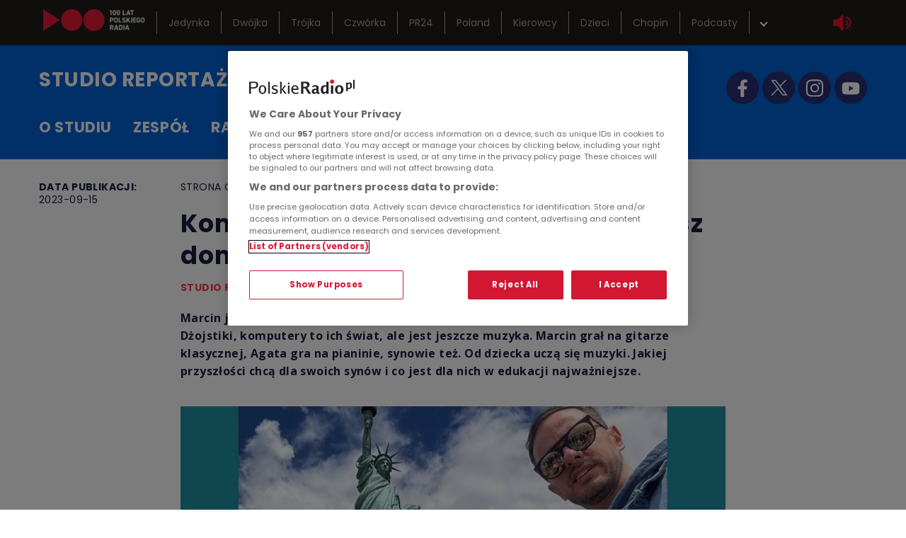

--- FILE ---
content_type: text/html; charset=utf-8
request_url: https://reportaz.polskieradio.pl/artykul/3243859,Komputery-i-muzyka-to-ich-swiat-Nasz-dom-reportaz-Urszuli-Zoltowskiej
body_size: 6136
content:
<!DOCTYPE html><html><head><script src="https://cdn.cookielaw.org/scripttemplates/otSDKStub.js" type="text/javascript" charSet="UTF-8" data-domain-script="862184ff-e0e1-47d2-9fb1-c74d168817fc" async=""></script><script async="" src="https://www.googletagmanager.com/gtag/js?id=UA-9664156-56"></script><script>window.dataLayer = window.dataLayer || [];
                            function gtag(){dataLayer.push(arguments);}
                            gtag('js', new Date());

                            gtag('config', 'UA-9664156-56');</script><meta name="viewport" content="width=device-width"/><meta charSet="utf-8"/><title>Studio Reportażu | Komputery i muzyka to ich świat. &quot;Nasz dom&quot; - reportaż Urszuli Żółtowskiej</title><meta name="description" content="Marcin jest programistą, Agata od lat zajmuje się środkami unijnymi. Mają 3 synów. Dżojstiki, komputery to ich świat, ale jest jeszcze muzyka. Marcin grał na gitarze klasycznej, Agata gra na pianinie, synowie też. Od dziecka uczą się muzyki. Jakiej przyszłości chcą dla swoich synów i co jest dla nich w edukacji najważniejsze. "/><meta name="og:title" content="Komputery i muzyka to ich świat. &quot;Nasz dom&quot; - reportaż Urszuli Żółtowskiej"/><meta name="og:description" content="Marcin jest programistą, Agata od lat zajmuje się środkami unijnymi. Mają 3 synów. Dżojstiki, komputery to ich świat, ale jest jeszcze muzyka. Marcin grał na gitarze klasycznej, Agata gra na pianinie, synowie też. Od dziecka uczą się muzyki. Jakiej przyszłości chcą dla swoich synów i co jest dla nich w edukacji najważniejsze. "/><meta name="og:type" content="website"/><meta name="og:url" content="https://reportaz.polskieradio.pl/artykul/3243859"/><meta name="og:image" content="https://static.prsa.pl/97c06230-5bf7-4e09-a5d6-c2258c5d2ffb.file"/><meta name="twitter:card" content="summary"/><meta name="twitter:creator" content="Studio Reportażu"/><meta name="twitter:title" content="Komputery i muzyka to ich świat. &quot;Nasz dom&quot; - reportaż Urszuli Żółtowskiej"/><meta name="twitter:description" content="Marcin jest programistą, Agata od lat zajmuje się środkami unijnymi. Mają 3 synów. Dżojstiki, komputery to ich świat, ale jest jeszcze muzyka. Marcin grał na gitarze klasycznej, Agata gra na pianinie, synowie też. Od dziecka uczą się muzyki. Jakiej przyszłości chcą dla swoich synów i co jest dla nich w edukacji najważniejsze. "/><meta name="twitter:image" content="https://static.prsa.pl/97c06230-5bf7-4e09-a5d6-c2258c5d2ffb.file"/><link rel="canonical" href="https://reportaz.polskieradio.pl/artykul/3243859,Komputery-i-muzyka-to-ich-swiat-Nasz-dom-reportaz-Urszuli-Zoltowskiej"/><meta name="next-head-count" content="15"/><link rel="preload" href="/_next/static/css/e94fda6e8220e7e7bfed.css" as="style"/><link rel="stylesheet" href="/_next/static/css/e94fda6e8220e7e7bfed.css" data-n-g=""/><link rel="preload" href="/_next/static/css/76838b6b0ad1ed89235f.css" as="style"/><link rel="stylesheet" href="/_next/static/css/76838b6b0ad1ed89235f.css" data-n-p=""/><noscript data-n-css=""></noscript><script defer="" nomodule="" src="/_next/static/chunks/polyfills-a54b4f32bdc1ef890ddd.js"></script><script src="/_next/static/chunks/webpack-c3d1eb3f9a75e624dfa2.js" defer=""></script><script src="/_next/static/chunks/framework-2191d16384373197bc0a.js" defer=""></script><script src="/_next/static/chunks/main-0786f78015b8368a3815.js" defer=""></script><script src="/_next/static/chunks/pages/_app-d6dc45b3e51f627cb1bf.js" defer=""></script><script src="/_next/static/chunks/237-1616bf829178f7d28c56.js" defer=""></script><script src="/_next/static/chunks/78-fddff1699999f2ad4aa0.js" defer=""></script><script src="/_next/static/chunks/730-f2c3f1ec515cc8074b6d.js" defer=""></script><script src="/_next/static/chunks/pages/artykul/%5Bid%5D-6f2a5e632fa8ebd7fd2d.js" defer=""></script><script src="/_next/static/QMbaHJnvQJlbaQTnmQoAb/_buildManifest.js" defer=""></script><script src="/_next/static/QMbaHJnvQJlbaQTnmQoAb/_ssgManifest.js" defer=""></script></head><body><div id="__next"><div class="Layout_wrapper__2MlMr"><div class="PRBlackMenu_BlackMenu__1ejqT"><div class="PRBlackMenu_BlackMenuMobileControls__iBBRm"><div class="PRBlackMenu_BlackMenuEqualizer__3Janl" style="background-image:url(/_next/static/image/public/images/prblackmenu/burgerMobileNew.fdce495c0d316ef8c5abec7b76cfe574.svg);width:1.625rem;height:1.625rem;padding-left:1rem"></div><a class="PRBlackMenu_BlackMenuLogoMobileContainer__27-j3" href="https://polskieradio.pl"><img src="/images/logo_100_white.png" class="PRBlackMenu_BlackMenuLogoMobile__3ujn5" alt="polskieradio.pl"/></a><div class="PRBlackMenu_BlackMenuEqualizer__3Janl" style="background-image:url(/_next/static/image/public/images/prblackmenu/equalizer.08a3f2ac05b8250af26561ae97ac23f4.svg)" href="https://player.polskieradio.pl/"></div></div><div class="PRBlackMenu_BlackMenuContainer__3RdYd "><a href="https://polskieradio.pl"><img src="/images/logo_100_white.png" class="PRBlackMenu_BlackMenuLogo__iQx8F" alt="polskieradio.pl"/></a><div class="PRBlackMenu_BlackMenuListContainer__1wWKD"><ul class="PRBlackMenu_BlackMenuList__5ONus"><li><a class="PRBlackMenuLink_MenuItem__3vqbv" style="color:#9d9d9d" href="https://www.polskieradio.pl/7">Jedynka</a></li><li><a class="PRBlackMenuLink_MenuItem__3vqbv" style="color:#9d9d9d" href="https://www.polskieradio.pl/8">Dwójka</a></li><li><a class="PRBlackMenuLink_MenuItem__3vqbv" style="color:#9d9d9d" href="https://www.polskieradio.pl/9">Trójka</a></li><li><a class="PRBlackMenuLink_MenuItem__3vqbv" style="color:#9d9d9d" href="https://www.polskieradio.pl/10">Czwórka</a></li><li><a class="PRBlackMenuLink_MenuItem__3vqbv" style="color:#9d9d9d" href="https://polskieradio24.pl/">PR24</a></li><li><a class="PRBlackMenuLink_MenuItem__3vqbv" style="color:#9d9d9d" href="https://www.polskieradio.pl/395">Poland</a></li><li><a class="PRBlackMenuLink_MenuItem__3vqbv" style="color:#9d9d9d" href="https://radiokierowcow.pl/">Kierowcy</a></li><li><a class="PRBlackMenuLink_MenuItem__3vqbv" style="color:#9d9d9d" href="https://www.polskieradio.pl/18,Dzieci">Dzieci</a></li><li><a class="PRBlackMenuLink_MenuItem__3vqbv" style="color:#9d9d9d" href="https://chopin.polskieradio.pl/">Chopin</a></li><li><a class="PRBlackMenuLink_MenuItem__3vqbv" style="color:#9d9d9d" href="https://podcasty.polskieradio.pl/">Podcasty</a></li><div class="PRBlackMenu_BlackMenuMobileArrow__KfBP1" style="transform:rotate(45deg)"></div></ul></div><div class="PRBlackMenu_BlackMenuRightColumn__3Q7A9"><div class="PRBlackMenu_BlackMenuArrow__2uGR0" style="transform:rotate(-45deg)"></div><a target="_blank" href="https://player.polskieradio.pl/"><div class="PRBlackMenu_BlackMenuEqualizer__3Janl" style="background-image:url(/_next/static/image/public/images/prblackmenu/equalizer.08a3f2ac05b8250af26561ae97ac23f4.svg)"></div></a></div></div><div class="PRBlackMenu_BlackMenuSubmenu__3LGbn "><div class="PRBlackMenu_BlackMenuSubmenuContainer__2232K"><div class="PRBlackMenu_BlackMenuSubmenuCloseButton__rmh9c"><div class="PRBlackMenu_BlackMenuSubmenuCloseButtonLeft__2E26U"></div><div class="PRBlackMenu_BlackMenuSubmenuCloseButtonRight__HfHHv"></div></div><div class="PRBlackMenu_BlackMenuSubmenuElement__1OuqB"><a href="https://moje.polskieradio.pl/#/"><div class="PRBlackMenu_BlackMenuSubmenuElementLogo__386zE" style="background-image:url(/_next/static/image/public/images/prblackmenu/Group_574.6f3d6fd24cbc7d0c0d691e90bb253149.svg)"></div><p>Kanały internetowe</p></a></div><div class="PRBlackMenu_BlackMenuSubmenuElement__1OuqB"><a href="https://www.polskieradio.pl/219,Serwisy-Specjalne-Polskiego-Radia"><div class="PRBlackMenu_BlackMenuSubmenuElementLogo__386zE" style="background-image:url(/_next/static/image/public/images/prblackmenu/Group_577.f6d2a89df7911b5fc8d55d368b5ca4d4.svg)"></div><p>Serwisy historyczne</p></a></div><div class="PRBlackMenu_BlackMenuSubmenuElement__1OuqB"><a href="https://www.polskieradio.pl/377,Radiowe-Centrum-Kultury-Ludowej"><div class="PRBlackMenu_BlackMenuSubmenuElementLogo__386zE" style="background-image:url(/_next/static/image/public/images/prblackmenu/Group_580.bc81c3c81434b2f61dab474b3ac8ec54.svg)"></div><p>RCKL</p></a></div><div class="PRBlackMenu_BlackMenuSubmenuElement__1OuqB"><a href="https://reportaz.polskieradio.pl/"><div class="PRBlackMenu_BlackMenuSubmenuElementLogo__386zE" style="background-image:url(/_next/static/image/public/images/prblackmenu/Group_578.bc5022acd86119f659f2f38681bdf358.svg)"></div><p>Studio Reportażu Polskiego Radia</p></a></div><div class="PRBlackMenu_BlackMenuSubmenuElement__1OuqB"><a href="https://www.polskieradio.pl/357"><div class="PRBlackMenu_BlackMenuSubmenuElementLogo__386zE" style="background-image:url(/_next/static/image/public/images/prblackmenu/Group_579.1083e8890ebe15196c514b8f513481b8.svg)"></div><p>Teatr Polskiego Radia</p></a></div><div class="PRBlackMenu_BlackMenuSubmenuElement__1OuqB"><a href="https://www.polskieradio.pl/79,Polska-Orkiestra-Radiowa"><div class="PRBlackMenu_BlackMenuSubmenuElementLogo__386zE" style="background-image:url(/_next/static/image/public/images/prblackmenu/Group_584.175a82a4781e60c1db3533d2d6b539f1.svg)"></div><p>Orkiestra Polskiego Radia w Warszawie</p></a></div><div class="PRBlackMenu_BlackMenuSubmenuElement__1OuqB"><a href="https://polskieradio.pl/ramowka"><div class="PRBlackMenu_BlackMenuSubmenuElementLogo__386zE" style="background-image:url(/_next/static/image/public/images/prblackmenu/Group_582.be4384c860d773696f08dd92f866ead5.svg)"></div><p>Ramówka</p></a></div><div class="PRBlackMenu_BlackMenuSubmenuElement__1OuqB"><a href="https://www2.polskieradio.pl/czestotliwosci/"><div class="PRBlackMenu_BlackMenuSubmenuElementLogo__386zE" style="background-image:url(/_next/static/image/public/images/prblackmenu/Group_583.da54ffdb09ccc731c7df4eadef55cfd2.svg)"></div><p>Częstotliwości</p></a></div><div class="PRBlackMenu_BlackMenuSubmenuElement__1OuqB"><a href="https://www.polskieradio.pl/211,Powiesci-na-antenie"><div class="PRBlackMenu_BlackMenuSubmenuElementLogo__386zE" style="background-image:url(/_next/static/image/public/images/prblackmenu/Group_581.d62fae44dd4d94235b6a4d30de5fe2d7.svg)"></div><p>Lektury do słuchania</p></a></div><div class="PRBlackMenu_BlackMenuSubmenuElement__1OuqB"><a href="https://sklep.polskieradio.pl/"><div class="PRBlackMenu_BlackMenuSubmenuElementLogo__386zE" style="background-image:url(/_next/static/image/public/images/prblackmenu/Group_585.96eac389e173d357359f3b44c5607bc9.svg)"></div><p>Sklep</p></a></div><div class="PRBlackMenu_BlackMenuSubmenuElement__1OuqB"><a href="https://cem.polskieradio.pl/"><div class="PRBlackMenu_BlackMenuSubmenuElementLogo__386zE" style="background-image:url(/_next/static/image/public/images/prblackmenu/Group_586.e5f5a70a270440558ce39080359abe8b.svg)"></div><p>Szkolenia</p></a></div><div class="PRBlackMenu_BlackMenuSubmenuElement__1OuqB"><a href="https://www.polskieradio.pl/275/8869,Akademia"><div class="PRBlackMenu_BlackMenuSubmenuElementLogo__386zE" style="background-image:url(/_next/static/image/public/images/prblackmenu/Path_2771.438cd9be170893d35df7fee9c5c0846d.svg)"></div><p>Akademia radiowa</p></a></div></div></div></div><header><div class="Header_header__2-XWX"><div class="container"><div class="grid"><div class="span-12"><div class="Header_headerTextBox__1dbAc"><a href="/"><h1 class="Header_headerText__25Bbc">Studio reportażu <span> Polskiego Radia</span></h1></a></div><div class="Header_socials__yE2vQ"><a href="https://www.facebook.com/Studio-Reporta%C5%BCu-i-Dokumentu-Polskiego-Radia-101077118843331" target="_blank" rel="noreferrer"><img src="/images/nav-fb.svg" alt="Facebook logo"/></a><a href="https://twitter.com/polskieradiopl" target="_blank" rel="noreferrer"><img src="/images/twitter-new.png" alt="Twitter logo" width="46" height="46"/></a><a href="https://www.instagram.com/reportaz_polskieradio/" target="_blank" rel="noreferrer"><img src="/images/nav-insta.svg" alt="Instagram logo"/></a><a href="https://www.youtube.com/c/PolskieradioPlofficial" target="_blank" rel="noreferrer"><img src="/images/nav-yt.svg" alt="YouTube logo"/></a></div><div></div></div></div></div><img src="/images/burger.png" class="Header_burger__1znxL" alt=""/></div></header><main><div class="container grid article-container"><div class="span-2 span-sm-12 Article_relative__3e3br"><div class="Article_dateBox__3hI-H"><p class="Article_dateHeader__1ozlz">Data publikacji:</p><p class="Article_date__2Qcjh">2023-09-15</p></div></div><div class="span-8 span-sm-12 Article_relative__3e3br"><div><div class="Article_topBox__11cod"><p class="Article_location__1ff6D">Strona główna <!-- -->&gt;<!-- --> <span>Artykuł</span></p></div><h2 class="Article_title__22xhj">Komputery i muzyka to ich świat. &quot;Nasz dom&quot; - reportaż Urszuli Żółtowskiej</h2><p class="Article_source__1z9yP">Studio Reportażu i Dokumentu</p><p class="Article_lead__3aqY_">Marcin jest programistą, Agata od lat zajmuje się środkami unijnymi. Mają 3 synów. Dżojstiki, komputery to ich świat, ale jest jeszcze muzyka. Marcin grał na gitarze klasycznej, Agata gra na pianinie, synowie też. Od dziecka uczą się muzyki. Jakiej przyszłości chcą dla swoich synów i co jest dla nich w edukacji najważniejsze. </p></div><div class="Article_imageBox__2UG6u"><div class="Article_image__zmthp" style="background-image:url(https://static.prsa.pl/97c06230-5bf7-4e09-a5d6-c2258c5d2ffb.file)"></div><p><span>Marcin i Agata z synami </span><span>fot. <!-- -->archiwum prywatne </span></p></div><div class="Article_attachments__25iRT"><div class="Audio_player__3V01W"><div class="Audio_status__JB571"><img src="/images/play.svg" class="Audio_icon__3j6fY" alt=""/><p class="Audio_description__yEiNo">&quot;Nasz dom&quot; - reportaż Urszuli Żółtowskiej</p></div><div style="width:0;height:0"></div></div></div><div class="Article_content__14SaP"><p class="x_MsoNormal"><strong>W życiu można robić wiele rzeczy </strong></p>
<p class="x_MsoNormal">- Ja jestem związany z branżą IT. Od szkoły podstawowej wiedziałem, w którym kierunku chcę iść, i cały czas w tę stronę dążyłem. No i tak cały czas jestem związany z tym, co lubię. I tak myślę, że jeżeli robi się to, co się lubi, to się nie przepracuje żadnego dnia. Tak że ja myślę, że w ogóle nie pracuję - podkreśla Marcin.</p>
<p class="x_MsoNormal">Z kolei jego żona Agata, na co dzień zajmuje się funduszami europejskimi. - P<span>racuję w instytucji publicznej i tym się zajmuje przez całe swoje życie zawodowe. W mojej branży bardzo ważne są efekty tej pracy i widzę, jak fundusze zmieniają świat i zmieniają Polskę. Bardzo mi się to podoba, ale faktycznie wydaje mi się, że w pewnym momencie życia zawodowego też szukam takich odskoczni - przyznaje Agata. - Uważam, że w życiu można robić wiele rzeczy, i wydaje mi się, że być może nadejdzie taki dzień, że ja pójdę w zupełnie inną stronę - dodaje bohaterka reportażu. </span></p>
<p class="x_MsoNormal"><strong>Muzyka nas ukształtowała </strong></p>
<p class="x_MsoNormal">Marcin i Agata poznali się... dzięki muzyce. Oboje byli członkami kościelnego zespołu muzycznego. - Marcin grał na gitarze basowej, bardzo mu było twarzy z tą gitarą, a ja śpiewałam. No i tak się poznaliśmy. I tak razem idziemy przez życie. Ja podśpiewuje sobie pod nosem, jak chłopaki grają - mówi Agata. - Swoje dzieciństwo i młodość też spędziłam w szkole muzycznej i w zespole folklorystycznym. Moja mama, moja ciocia tańczyły w tym zespole, chodziły do szkoły muzycznej, dziadkowie byli muzykami i to na pewno mnie ukształtowało - opowiada. </p>
<p class="x_MsoNormal">Dzieci Marcina i Agaty również interesują się muzyką oraz kształcą się w tym kierunku. - Starszy syn zaczyna II stopień w szkole muzycznej na wydziale jazzu, z kolei najmłodszy syn rozpoczął naukę gry na fortepianie - słyszymy. </p>
<p class="x_MsoNormal">- Dajemy chłopakom możliwości przetestowania różnych rzeczy, różnych dyscyplin sportowych. Jeżeli mają jakąś chęć spróbowania czegoś, tak jak nurkowanie czy granie na pianinie, to inwestujemy w to, żeby zobaczyli, czy to jest faktycznie to, co chcą robić - zaznacza Marcin. </p>
<p class="x_MsoNormal"><strong>W świecie komputerów </strong></p>
<p class="x_MsoNormal"><span>Dżojstiki, komputery są również obecne w życiu rodziny. - Chłopcy mieszkają w jednym pokoju, jest ogromne biurko, trzy stanowiska i trzy komputery. Każdy ma swój fotel gamingowy - zaznacza bohaterka reportażu. - Mamy monitorowany dostęp do internetu. W tym roku chłopaki mają dwie godziny każdego dnia. Internet wyłącza się o godz. 23.00 w piątki i w soboty, w niedzielę wcześniej - dodaje. </span></p>
<p class="x_MsoNormal"><strong>***</strong></p>
<p class="x_MsoNormal"><strong>Reportaż &quot;Nasz dom&quot; autorstwa Urszuli Żółtowskiej został wyemitowany w piątek (15.09) o godz. 0.35 na antenie Programu 1.  </strong></p>
<p class="x_MsoNormal"></p></div><div class="Article_otherArticles__3K9z3"></div><div class="Article_otherArticles__3K9z3"></div></div><div class="span-2  span-sm-12 Article_relative__3e3br"> </div></div></main><footer><div class="Footer_footerContainer__2puLy"><div class="container"><h3 class="Footer_socialsInfo__hCQSM">Znajdziesz nas na:</h3><div class="Footer_socials__1jU0j"><a href="https://facebook.com/polskieradiopl/?fref=ts" target="_blank" rel="noreferrer"><img src="/images/fb_ft.svg" alt=""/></a><a href="https://twitter.com/polskieradiopl" target="_blank" rel="noreferrer"><img src="/images/twitter-new2.png" alt="" width="46" height="46"/></a><a href="https://www.instagram.com/reportaz_polskieradio/" target="_blank" rel="noreferrer"><img src="/images/insta_ft.svg" alt="Instagram logo"/></a><a href="https://www.youtube.com/c/PolskieradioPlofficial" target="_blank" rel="noreferrer"><img src="/images/nav-yt-ft.svg" alt="YouTube logo"/></a></div><ul class="Footer_listWarpper__2bzzL"><li><a href="https://radiokierowcow.pl/" target="_blank" rel="noreferrer"><div class="Footer_positioner__1ZCI7"><span class="Footer_titleColor__1HTxF" style="background-color:#f3463f"></span><span class="Footer_title__BNEp5">kierowcy</span></div></a></li><li><a href="https://www.polskieradio.pl/7,Jedynka" target="_blank" rel="noreferrer"><div class="Footer_positioner__1ZCI7"><span class="Footer_titleColor__1HTxF" style="background-color:#f68e1e"></span><span class="Footer_title__BNEp5">jedynka</span></div></a></li><li><a href="https://www.polskieradio.pl/8,Dwojka" target="_blank" rel="noreferrer"><div class="Footer_positioner__1ZCI7"><span class="Footer_titleColor__1HTxF" style="background-color:#009e61"></span><span class="Footer_title__BNEp5">dwójka</span></div></a></li><li><a href="https://www.polskieradio.pl/9,Trojka" target="_blank" rel="noreferrer"><div class="Footer_positioner__1ZCI7"><span class="Footer_titleColor__1HTxF" style="background-color:#fe0182"></span><span class="Footer_title__BNEp5">trójka</span></div></a></li><li><a href="https://www.polskieradio.pl/10,Czworka" target="_blank" rel="noreferrer"><div class="Footer_positioner__1ZCI7"><span class="Footer_titleColor__1HTxF" style="background-color:#fff402"></span><span class="Footer_title__BNEp5">czwórka</span></div></a></li><li><a href="https://polskieradio24.pl" target="_blank" rel="noreferrer"><div class="Footer_positioner__1ZCI7"><span class="Footer_titleColor__1HTxF" style="background-color:#e31936"></span><span class="Footer_title__BNEp5">Polskie Radio 24</span></div></a></li><li><a href="https://www.polskieradio.pl/395" target="_blank" rel="noreferrer"><div class="Footer_positioner__1ZCI7"><span class="Footer_titleColor__1HTxF" style="background-color:darkred"></span><span class="Footer_title__BNEp5">Radio Poland</span></div></a></li><li><a href="https://www.polskieradio.pl/18,Dzieci" target="_blank" rel="noreferrer"><div class="Footer_positioner__1ZCI7"><span class="Footer_titleColor__1HTxF" style="background-color:#00A6E8"></span><span class="Footer_title__BNEp5">Polskie Radio Dzieciom</span></div></a></li><li><a href="https://www.polskieradio.pl/326" target="_blank" rel="noreferrer"><div class="Footer_positioner__1ZCI7"><span class="Footer_titleColor__1HTxF" style="background-color:#bcbcbc"></span><span class="Footer_title__BNEp5">Radio Chopin</span></div></a></li><li><a href="https://www.polskieradio.pl/377" target="_blank" rel="noreferrer"><div class="Footer_positioner__1ZCI7"><span class="Footer_titleColor__1HTxF" style="background-color:#653265"></span><span class="Footer_title__BNEp5">RCKL</span></div></a></li><li><a href="https://podcasty.polskieradio.pl/" target="_blank" rel="noreferrer"><div class="Footer_positioner__1ZCI7"><span class="Footer_titleColor__1HTxF" style="background-color:#e31936"></span><span class="Footer_title__BNEp5">Podcasty</span></div></a></li></ul><div class="Footer_listBottom__21_eM"><div class="Footer_col__3N7aP"><a href="https://moje.polskieradio.pl" target="_blank" rel="noreferrer">Kanały internetowe</a><a href="https://www.polskieradio.pl/219,Serwisy-Specjalne-Polskiego-Radia" target="_blank" rel="noreferrer">Serwisy Historyczne</a></div><div class="Footer_col__3N7aP"><a href="https://sklep.polskieradio.pl/" target="_blank" rel="noreferrer">Sklep</a><a href="https://www.polskieradio.pl/275,Szkolenia" target="_blank" rel="noreferrer">Szkolenia Polskiego Radia</a></div><div class="Footer_col__3N7aP"><a href="https://www.polskieradio.pl/78,IAR" target="_blank" rel="noreferrer">Informacyjna Agencja Radiowa</a><a href="https://www2.polskieradio.pl/czestotliwosci" target="_blank" rel="noreferrer">Częstotliwość</a><a href="https://www.polskieradio.pl/13/53/Artykul/254368" target="_blank" rel="noreferrer">Polityka prywatności</a><a href="https://www.polskieradio.pl/13/6788" target="_blank" rel="noreferrer">Dane osobowe</a><a href="http://www.prsa.pl" target="_blank" rel="noreferrer">Polskie Radio S.A.</a></div></div></div></div></footer></div></div><script id="__NEXT_DATA__" type="application/json">{"props":{"pageProps":{"post":{"id":3243859,"title":"Komputery i muzyka to ich świat. \"Nasz dom\" - reportaż Urszuli Żółtowskiej","shortTitle":null,"lead":"Marcin jest programistą, Agata od lat zajmuje się środkami unijnymi. Mają 3 synów. Dżojstiki, komputery to ich świat, ale jest jeszcze muzyka. Marcin grał na gitarze klasycznej, Agata gra na pianinie, synowie też. Od dziecka uczą się muzyki. Jakiej przyszłości chcą dla swoich synów i co jest dla nich w edukacji najważniejsze. ","content":"\u003cp class=\"x_MsoNormal\"\u003e\u003cstrong\u003eW życiu można robić wiele rzeczy \u003c/strong\u003e\u003c/p\u003e\r\n\u003cp class=\"x_MsoNormal\"\u003e- Ja jestem związany z branżą IT. Od szkoły podstawowej wiedziałem, w którym kierunku chcę iść, i cały czas w tę stronę dążyłem. No i tak cały czas jestem związany z tym, co lubię. I tak myślę, że jeżeli robi się to, co się lubi, to się nie przepracuje żadnego dnia. Tak że ja myślę, że w ogóle nie pracuję - podkreśla Marcin.\u003c/p\u003e\r\n\u003cp class=\"x_MsoNormal\"\u003eZ kolei jego żona Agata, na co dzień zajmuje się funduszami europejskimi. - P\u003cspan\u003eracuję w instytucji publicznej i tym się zajmuje przez całe swoje życie zawodowe. W mojej branży bardzo ważne są efekty tej pracy i widzę, jak fundusze zmieniają świat i zmieniają Polskę. Bardzo mi się to podoba, ale faktycznie wydaje mi się, że w pewnym momencie życia zawodowego też szukam takich odskoczni - przyznaje Agata. - Uważam, że w życiu można robić wiele rzeczy, i wydaje mi się, że być może nadejdzie taki dzień, że ja pójdę w zupełnie inną stronę - dodaje bohaterka reportażu. \u003c/span\u003e\u003c/p\u003e\r\n\u003cp class=\"x_MsoNormal\"\u003e\u003cstrong\u003eMuzyka nas ukształtowała \u003c/strong\u003e\u003c/p\u003e\r\n\u003cp class=\"x_MsoNormal\"\u003eMarcin i Agata poznali się... dzięki muzyce. Oboje byli członkami kościelnego zespołu muzycznego. - Marcin grał na gitarze basowej, bardzo mu było twarzy z tą gitarą, a ja śpiewałam. No i tak się poznaliśmy. I tak razem idziemy przez życie. Ja podśpiewuje sobie pod nosem, jak chłopaki grają - mówi Agata. - Swoje dzieciństwo i młodość też spędziłam w szkole muzycznej i w zespole folklorystycznym. Moja mama, moja ciocia tańczyły w tym zespole, chodziły do szkoły muzycznej, dziadkowie byli muzykami i to na pewno mnie ukształtowało - opowiada. \u003c/p\u003e\r\n\u003cp class=\"x_MsoNormal\"\u003eDzieci Marcina i Agaty również interesują się muzyką oraz kształcą się w tym kierunku. - Starszy syn zaczyna II stopień w szkole muzycznej na wydziale jazzu, z kolei najmłodszy syn rozpoczął naukę gry na fortepianie - słyszymy. \u003c/p\u003e\r\n\u003cp class=\"x_MsoNormal\"\u003e- Dajemy chłopakom możliwości przetestowania różnych rzeczy, różnych dyscyplin sportowych. Jeżeli mają jakąś chęć spróbowania czegoś, tak jak nurkowanie czy granie na pianinie, to inwestujemy w to, żeby zobaczyli, czy to jest faktycznie to, co chcą robić - zaznacza Marcin. \u003c/p\u003e\r\n\u003cp class=\"x_MsoNormal\"\u003e\u003cstrong\u003eW świecie komputerów \u003c/strong\u003e\u003c/p\u003e\r\n\u003cp class=\"x_MsoNormal\"\u003e\u003cspan\u003eDżojstiki, komputery są również obecne w życiu rodziny. - Chłopcy mieszkają w jednym pokoju, jest ogromne biurko, trzy stanowiska i trzy komputery. Każdy ma swój fotel gamingowy - zaznacza bohaterka reportażu. - Mamy monitorowany dostęp do internetu. W tym roku chłopaki mają dwie godziny każdego dnia. Internet wyłącza się o godz. 23.00 w piątki i w soboty, w niedzielę wcześniej - dodaje. \u003c/span\u003e\u003c/p\u003e\r\n\u003cp class=\"x_MsoNormal\"\u003e\u003cstrong\u003e***\u003c/strong\u003e\u003c/p\u003e\r\n\u003cp class=\"x_MsoNormal\"\u003e\u003cstrong\u003eReportaż \"Nasz dom\" autorstwa Urszuli Żółtowskiej został wyemitowany w piątek (15.09) o godz. 0.35 na antenie Programu 1.  \u003c/strong\u003e\u003c/p\u003e\r\n\u003cp class=\"x_MsoNormal\"\u003e\u003c/p\u003e","categoryId":1007,"categoryName":"Reportaże","datePublic":"2023-09-15T12:00:00","lastModificationDate":"2023-09-20T13:14:59.743","attachments":[{"name":"reportaż 1200.jpg","fileName":"podkład 1200.jpg","path":"https://static.prsa.pl/97c06230-5bf7-4e09-a5d6-c2258c5d2ffb.file","author":"archiwum prywatne ","description":"Marcin i Agata z synami ","fileType":"Image"},{"name":"\"Nasz dom\" - reportaż Urszuli Żółtowskiej","fileName":"i_-15-09-Reportaż-Nasz-dom-.mp3","path":"https://static.prsa.pl/0153d909-7397-451a-861d-2ad49e227d60.file","author":"","description":"\"Nasz dom\" - reportaż Urszuli Żółtowskiej","fileType":"Audio"}],"hasVideo":false,"hasAudio":false,"hasPlaylist":false,"hideMainPhoto":false,"showVideoAsMainPhoto":false,"showAttachments":true,"customFields":[],"subjectTags":[{"id":713,"name":"reportaż"},{"id":810,"name":"młodzież"},{"id":165838,"name":"rodzice"},{"id":170848,"name":"Urszula Żółtowska-Tomaszewska"},{"id":173223,"name":"szkoła"}],"source":{"id":173497,"name":"Studio Reportażu i Dokumentu"}},"galleryInfo":[]},"__N_SSP":true},"page":"/artykul/[id]","query":{"id":"3243859,Komputery-i-muzyka-to-ich-swiat-Nasz-dom-reportaz-Urszuli-Zoltowskiej"},"buildId":"QMbaHJnvQJlbaQTnmQoAb","isFallback":false,"gssp":true,"scriptLoader":[]}</script></body></html>

--- FILE ---
content_type: image/svg+xml
request_url: https://reportaz.polskieradio.pl/_next/static/image/public/images/prblackmenu/Group_580.bc81c3c81434b2f61dab474b3ac8ec54.svg
body_size: 852
content:
<svg xmlns="http://www.w3.org/2000/svg" xmlns:xlink="http://www.w3.org/1999/xlink" width="20.324" height="20.15" viewBox="0 0 20.324 20.15">
  <defs>
    <clipPath id="clip-path">
      <rect id="Rectangle_1156" data-name="Rectangle 1156" width="20.324" height="20.15" fill="#707070"/>
    </clipPath>
  </defs>
  <g id="Group_580" data-name="Group 580" transform="translate(0 0)">
    <g id="Group_550" data-name="Group 550" transform="translate(0 0.001)" clip-path="url(#clip-path)">
      <path id="Path_2744" data-name="Path 2744" d="M17.261,4.13A4.512,4.512,0,0,0,12.719,0,4.612,4.612,0,0,0,8.156,4.563l0,9.021c-.011,2.267-.587,4.359-3.061,4.871-1.779.368-3.711-.668-5.092-2.047A17.071,17.071,0,0,0,4.872,20.1a7.122,7.122,0,0,0,5.9-1.949c4.406-4.042,4.7-13.091,9.314-13.393l.238-.008V4.13Zm-5.07,2.319a1.886,1.886,0,1,1,1.885-1.885,1.885,1.885,0,0,1-1.885,1.885" transform="translate(0 0)" fill="#707070" fill-rule="evenodd"/>
    </g>
  </g>
</svg>


--- FILE ---
content_type: image/svg+xml
request_url: https://reportaz.polskieradio.pl/images/fb_ft.svg
body_size: 309
content:
<svg xmlns="http://www.w3.org/2000/svg" width="46" height="46" viewBox="0 0 46 46"><g><g><path fill="#4bbde1" d="M0 23C0 10.297 10.297 0 23 0s23 10.297 23 23-10.297 23-23 23S0 35.703 0 23z"/></g><g><path fill="#282f73" d="M28.767 25.218l.685-4.469h-4.288v-2.9c0-1.223.6-2.415 2.52-2.415h1.95V11.63s-1.77-.302-3.461-.302c-3.532 0-5.84 2.141-5.84 6.016v3.406h-3.926v4.47h3.926v10.803h4.831V25.218z"/></g></g></svg>

--- FILE ---
content_type: application/javascript; charset=UTF-8
request_url: https://reportaz.polskieradio.pl/_next/static/QMbaHJnvQJlbaQTnmQoAb/_buildManifest.js
body_size: 784
content:
self.__BUILD_MANIFEST=function(s,a,c,e,t){return{__rewrites:{beforeFiles:[],afterFiles:[],fallback:[]},"/":[s,t,"static/chunks/907-2ec8cb1a3c7309659aa2.js",a,"static/css/277f859a4ccc607a3c48.css","static/chunks/pages/index-ffb67f47cc3d6ff525fe.js"],"/_error":["static/chunks/pages/_error-a0e21b9b223f827fe1f2.js"],"/aktualnosci":[s,c,a,e,"static/chunks/pages/aktualnosci-c13fddff0efb7619c16a.js"],"/artykul/[id]":[s,"static/chunks/78-fddff1699999f2ad4aa0.js",a,"static/css/76838b6b0ad1ed89235f.css","static/chunks/pages/artykul/[id]-6f2a5e632fa8ebd7fd2d.js"],"/galeria/[id]":[s,a,"static/css/8cd45983105228d16d53.css","static/chunks/pages/galeria/[id]-f981d2dbe39cab298fcd.js"],"/galeriaslaw":[s,c,a,e,"static/chunks/pages/galeriaslaw-d9ca37bcc81c3710da6d.js"],"/jan-pawel-ii":[s,c,a,e,"static/chunks/pages/jan-pawel-ii-7be4bd8c13aa60ea148e.js"],"/konkursy":[s,c,a,e,"static/chunks/pages/konkursy-cf3db8baf003a673d24f.js"],"/kontakt":[s,t,a,"static/css/b4b3800d2c125dc5bb53.css","static/chunks/pages/kontakt-0af8ae064804d8bc1aeb.js"],"/nagrody":[s,c,a,e,"static/chunks/pages/nagrody-fd0ce46a71769d85f155.js"],"/powstanie-w-getcie":[s,c,a,e,"static/chunks/pages/powstanie-w-getcie-7bc0cc3d7271110f4269.js"],"/ramowka":[s,t,a,"static/css/a35c10c8fabc89249321.css","static/chunks/pages/ramowka-2b22ee70daa72f76a96b.js"],"/reportaze":[s,c,a,e,"static/chunks/pages/reportaze-e63cf386060a3d77ee67.js"],"/szukaj":[s,c,a,"static/css/8d9249cbb34f1d7e5b50.css","static/chunks/pages/szukaj-c94cfe046e74ea27cb64.js"],"/ukraina":[s,c,a,e,"static/chunks/pages/ukraina-a2d9ecaa9e1bfae3cdc5.js"],"/zespol":[s,a,"static/css/e75666e6b08ab8e200dc.css","static/chunks/pages/zespol-81cc0a96a3d35ffa5872.js"],sortedPages:["/","/_app","/_error","/aktualnosci","/artykul/[id]","/galeria/[id]","/galeriaslaw","/jan-pawel-ii","/konkursy","/kontakt","/nagrody","/powstanie-w-getcie","/ramowka","/reportaze","/szukaj","/ukraina","/zespol"]}}("static/chunks/237-1616bf829178f7d28c56.js","static/chunks/730-f2c3f1ec515cc8074b6d.js","static/chunks/822-b367d96aba5d3657a3c0.js","static/css/b955c9d97f7c3b0fdd48.css","static/chunks/669-54f88d319b5783eb4704.js"),self.__BUILD_MANIFEST_CB&&self.__BUILD_MANIFEST_CB();

--- FILE ---
content_type: image/svg+xml
request_url: https://reportaz.polskieradio.pl/_next/static/image/public/images/prblackmenu/Group_578.bc5022acd86119f659f2f38681bdf358.svg
body_size: 364
content:
<svg xmlns="http://www.w3.org/2000/svg" xmlns:xlink="http://www.w3.org/1999/xlink" width="15" height="20" viewBox="0 0 15 20">
  <defs>
    <clipPath id="clip-path">
      <rect id="Rectangle_1162" data-name="Rectangle 1162" width="15" height="20" transform="translate(0 -0.248)" fill="#707070"/>
    </clipPath>
  </defs>
  <g id="Group_578" data-name="Group 578" transform="translate(0 0.248)">
    <g id="Group_562" data-name="Group 562" clip-path="url(#clip-path)">
      <path id="Path_2754" data-name="Path 2754" d="M7.119,0A3.115,3.115,0,0,0,4,3.119V9.356a3.119,3.119,0,0,0,6.238,0V3.119A3.115,3.115,0,0,0,7.119,0m1.04,9.356a1.029,1.029,0,0,1-1.04,1.04,1.043,1.043,0,0,1-1.04-1.04V3.119a1.04,1.04,0,1,1,2.079,0Z" transform="translate(0.158)" fill="#707070"/>
      <path id="Path_2755" data-name="Path 2755" d="M14.554,9H12.787a5.394,5.394,0,0,1-5.51,5.3A5.394,5.394,0,0,1,1.767,9H0a7.26,7.26,0,0,0,6.238,6.986V19.4H8.317v-3.41A7.26,7.26,0,0,0,14.554,9" transform="translate(0 0.356)" fill="#707070"/>
    </g>
  </g>
</svg>


--- FILE ---
content_type: image/svg+xml
request_url: https://reportaz.polskieradio.pl/images/nav-yt.svg
body_size: 797
content:
<svg id="Layer_1" width="46" height="46" data-name="Layer 1" xmlns="http://www.w3.org/2000/svg" viewBox="0 0 46 46"><defs><style>.cls-1{fill:#282f73;}.cls-2{fill:#fff;}</style></defs><circle class="cls-1" cx="23" cy="23" r="23"/><path class="cls-2" d="M23.9,32.46H22.05l-.13,0c-2.12,0-4.23-.06-6.35-.22a19.17,19.17,0,0,1-2-.25,2.93,2.93,0,0,1-2.38-2.2,13.61,13.61,0,0,1-.41-2.83c-.06-.94-.11-1.87-.11-2.81,0-1.19.07-2.38.13-3.57a14.68,14.68,0,0,1,.33-2.46,3,3,0,0,1,2.28-2.37,13.64,13.64,0,0,1,2-.28c.89-.07,1.78-.12,2.68-.14,1.45-.05,2.9-.09,4.36-.09,2.62,0,5.24,0,7.86.23a17.46,17.46,0,0,1,2,.24,2.93,2.93,0,0,1,2.39,2.21,10.48,10.48,0,0,1,.35,2.15c.07,1,.11,1.95.16,2.92,0,.13,0,.25,0,.38v1l0,.2c0,.88-.07,1.76-.13,2.64a14.88,14.88,0,0,1-.32,2.4,3,3,0,0,1-2.26,2.37,10.6,10.6,0,0,1-1.69.25c-1,.08-2,.14-3,.18s-2.12,0-3.19.07C24.39,32.43,24.15,32.45,23.9,32.46ZM20.52,20.15v7.37l6.38-3.69Z"/></svg>

--- FILE ---
content_type: image/svg+xml
request_url: https://reportaz.polskieradio.pl/images/play.svg
body_size: 147
content:
<svg xmlns="http://www.w3.org/2000/svg" height="36px" viewBox="0 0 24 24" width="36px" fill="#4bbde1"><path d="M0 0h24v24H0V0z" fill="none"/><path d="M12 2C6.48 2 2 6.48 2 12s4.48 10 10 10 10-4.48 10-10S17.52 2 12 2zm-2 14.5v-9l6 4.5-6 4.5z"/></svg>

--- FILE ---
content_type: image/svg+xml
request_url: https://reportaz.polskieradio.pl/_next/static/image/public/images/prblackmenu/Group_574.6f3d6fd24cbc7d0c0d691e90bb253149.svg
body_size: 505
content:
<svg xmlns="http://www.w3.org/2000/svg" xmlns:xlink="http://www.w3.org/1999/xlink" width="26" height="26" viewBox="0 0 26 26">
  <defs>
    <clipPath id="clip-path">
      <rect id="Rectangle_1166" data-name="Rectangle 1166" width="26" height="26" transform="translate(-0.03)" fill="#707070"/>
    </clipPath>
  </defs>
  <g id="Group_574" data-name="Group 574" transform="translate(-0.24 -0.041)">
    <g id="Group_572" data-name="Group 572" transform="translate(0.271 0.041)" clip-path="url(#clip-path)">
      <path id="Path_2765" data-name="Path 2765" d="M23.314,6H8.164A2.164,2.164,0,0,0,6,8.164v15.15a2.164,2.164,0,0,0,2.164,2.164h15.15a2.171,2.171,0,0,0,2.164-2.164V8.164A2.164,2.164,0,0,0,23.314,6m0,17.314H8.164V10.329h15.15Z" transform="translate(-3.073 -2.755)" fill="#707070"/>
      <path id="Path_2766" data-name="Path 2766" d="M15.2,26.038a4.8,4.8,0,0,1-1.413-3.4,4.866,4.866,0,0,1,1.4-3.413l-1.129-1.129a6.4,6.4,0,0,0,.009,9.075Z" transform="translate(-5.908 -8.305)" fill="#707070"/>
      <path id="Path_2767" data-name="Path 2767" d="M21.325,26.974a3.212,3.212,0,1,0-3.212-3.211,3.215,3.215,0,0,0,3.212,3.211m0-4.588a1.376,1.376,0,1,1-1.376,1.376,1.374,1.374,0,0,1,1.376-1.376" transform="translate(-8.632 -9.433)" fill="#707070"/>
      <path id="Path_2768" data-name="Path 2768" d="M30.35,26.055l1.129,1.129a6.383,6.383,0,0,0,1.881-4.542,6.318,6.318,0,0,0-1.89-4.533l-1.129,1.129a4.8,4.8,0,0,1,1.413,3.4,4.868,4.868,0,0,1-1.4,3.414" transform="translate(-14.244 -8.312)" fill="#707070"/>
    </g>
  </g>
</svg>


--- FILE ---
content_type: application/javascript; charset=UTF-8
request_url: https://reportaz.polskieradio.pl/_next/static/QMbaHJnvQJlbaQTnmQoAb/_ssgManifest.js
body_size: 63
content:
self.__SSG_MANIFEST=new Set(["\u002Fgaleriaslaw","\u002Fjan-pawel-ii","\u002Fkonkursy","\u002Fnagrody","\u002Fpowstanie-w-getcie","\u002Freportaze","\u002Fukraina","\u002Fzespol","\u002Faktualnosci","\u002F"]);self.__SSG_MANIFEST_CB&&self.__SSG_MANIFEST_CB()

--- FILE ---
content_type: application/javascript; charset=UTF-8
request_url: https://reportaz.polskieradio.pl/_next/static/chunks/pages/kontakt-0af8ae064804d8bc1aeb.js
body_size: 8362
content:
(self.webpackChunk_N_E=self.webpackChunk_N_E||[]).push([[510],{2137:function(i,e,o){"use strict";function a(i,e,o,a,r,n,t){try{var s=i[n](t),l=s.value}catch(b){return void o(b)}s.done?e(l):Promise.resolve(l).then(a,r)}function r(i){return function(){var e=this,o=arguments;return new Promise((function(r,n){var t=i.apply(e,o);function s(i){a(t,r,n,s,l,"next",i)}function l(i){a(t,r,n,s,l,"throw",i)}s(void 0)}))}}o.d(e,{Z:function(){return r}})},9245:function(i,e,o){"use strict";o.r(e);var a=o(5893),r=o(7757),n=o.n(r),t=o(2137),s=o(7294),l=o(2238),b=o.n(l),c=o(4291),u=o(7625),w=o.n(u),d=o(9669),m=o.n(d),p=o(8303);e.default=function(){var i=(0,s.useState)(""),e=i[0],o=i[1],r=(0,s.useState)(""),l=r[0],u=r[1],d=(0,s.useState)(""),f=d[0],h=d[1],v=(0,s.useState)(!1),g=v[0],x=v[1],k=(0,s.useState)(!1),y=k[0],_=k[1],j=function(){return/^\S+@\S+\.\S+$/.test(l)},N=function(){var i=(0,t.Z)(n().mark((function i(o){var a,r,t,s,c,u,w,d,p,h,v,g,k,y;return n().wrap((function(i){for(;;)switch(i.prev=i.next){case 0:return o.preventDefault(),t=new(b().UAParser),s=t.getBrowser(),c=t.getOS(),u="unknown",w=s?"".concat(null===s||void 0===s?void 0:s.name," ").concat(s.version):null===(a=navigator)||void 0===a?void 0:a.userAgent,d=c?"".concat(null===c||void 0===c?void 0:c.name," ").concat(c.version):null===(r=navigator)||void 0===r?void 0:r.platform,i.next=9,Promise.allSettled([fetch("https://geolocation-db.com/json/")]);case 9:if("fulfilled"!==(p=i.sent)[0].status){i.next=15;break}return i.next=13,Promise.allSettled([p[0].value.json()]);case 13:"fulfilled"===(h=i.sent)[0].status&&(u=(null===(v=h[0])||void 0===v||null===(g=v.value)||void 0===g?void 0:g.IPv4)||"unknown");case 15:""!==e&&""!==l&&""!==f&&j()?(k={station:"SRiD",from:l,subject:"",content:f,signature:e,ipAddress:u,browser:w,computerName:"",operatingSystem:d,userName:"",sourcePort:""},y={headers:{"x-api-key":"f2d29c85-ab02-4cee-ba4f-403c5f8f344d"}},m().post("https://lp3test.polskieradio.pl/Email/SendEmailToStation",k,y).then((function(i){x(!0),_(!1),console.log(i)})).catch((function(i){console.log(i)}))):_(!0);case 16:case"end":return i.stop()}}),i)})));return function(e){return i.apply(this,arguments)}}();return(0,a.jsxs)(c.Z,{sectionHeader:"Kontakt",children:[(0,a.jsx)(p.Z,{title:"Kontakt",url:"https://reportaz.polskieradio.pl/kontakt"}),(0,a.jsx)("div",{className:"container",children:(0,a.jsxs)("form",{className:w().form,children:[(0,a.jsxs)("div",{className:w().group,children:[(0,a.jsx)("label",{htmlFor:"name",className:w().label,children:"Imi\u0119 i nazwisko"}),(0,a.jsxs)("div",{children:[(0,a.jsx)("input",{type:"text",id:"name",name:"name",className:w().input,onChange:function(i){return o(i.target.value)}}),y&&""===e&&(0,a.jsx)("p",{style:{color:"red"},children:"To pole jest wymagane!"})]})]}),(0,a.jsxs)("div",{className:w().group,children:[(0,a.jsx)("label",{htmlFor:"mail",className:w().label,children:"E-mail"}),(0,a.jsxs)("div",{children:[(0,a.jsx)("input",{type:"email",id:"mail",name:"mail",className:w().input,onChange:function(i){return u(i.target.value)}}),y&&""===l&&(0,a.jsx)("p",{style:{color:"red"},children:"To pole jest wymagane!"}),y&&""!==l&&!j()&&(0,a.jsx)("p",{style:{color:"red"},children:"Prosz\u0119 wpisa\u0107 poprawny adres e-mail!"})]})]}),(0,a.jsxs)("div",{className:w().group,children:[(0,a.jsx)("label",{htmlFor:"message",className:w().label,children:"Tre\u015b\u0107"}),(0,a.jsxs)("div",{children:[(0,a.jsx)("textarea",{id:"message",name:"message",className:w().textarea,onChange:function(i){return h(i.target.value)}}),y&&""===f&&(0,a.jsx)("p",{style:{color:"red"},children:"To pole jest wymagane!"})]})]}),g?(0,a.jsxs)("div",{className:w().group,children:[(0,a.jsx)("label",{htmlFor:"message",className:w().label}),(0,a.jsx)("p",{children:"Dzi\u0119kujemy za kontakt!"})]}):(0,a.jsxs)("div",{className:w().group,children:[(0,a.jsx)("label",{htmlFor:"submit",className:w().label}),(0,a.jsx)("input",{type:"submit",value:"Wy\u015blij",className:w().submit,onClick:function(i){N(i)}})]})]})})]})}},5328:function(i,e,o){(window.__NEXT_P=window.__NEXT_P||[]).push(["/kontakt",function(){return o(9245)}])},7625:function(i){i.exports={form:"Contact_form__14fvc",group:"Contact_group__2unT3",label:"Contact_label__wqiro",input:"Contact_input__2O0C3",textarea:"Contact_textarea__2eM12",submit:"Contact_submit__1S1OV"}},2238:function(i,e,o){var a;!function(r,n){"use strict";var t="function",s="undefined",l="object",b="string",c="model",u="name",w="type",d="vendor",m="version",p="architecture",f="console",h="mobile",v="tablet",g="smarttv",x="wearable",k="embedded",y="Amazon",_="Apple",j="ASUS",N="BlackBerry",S="Firefox",T="Google",C="Huawei",z="LG",q="Microsoft",E="Motorola",O="Opera",A="Samsung",P="Sharp",U="Sony",B="Xiaomi",R="Zebra",F="Facebook",M=function(i){for(var e={},o=0;o<i.length;o++)e[i[o].toUpperCase()]=i[o];return e},V=function(i,e){return typeof i===b&&-1!==D(e).indexOf(D(i))},D=function(i){return i.toLowerCase()},I=function(i,e){if(typeof i===b)return i=i.replace(/^\s\s*/,"").replace(/\s\s*$/,""),typeof e===s?i:i.substring(0,350)},Z=function(i,e){for(var o,a,r,s,b,c,u=0;u<e.length&&!b;){var w=e[u],d=e[u+1];for(o=a=0;o<w.length&&!b;)if(b=w[o++].exec(i))for(r=0;r<d.length;r++)c=b[++a],typeof(s=d[r])===l&&s.length>0?2===s.length?typeof s[1]==t?this[s[0]]=s[1].call(this,c):this[s[0]]=s[1]:3===s.length?typeof s[1]!==t||s[1].exec&&s[1].test?this[s[0]]=c?c.replace(s[1],s[2]):n:this[s[0]]=c?s[1].call(this,c,s[2]):n:4===s.length&&(this[s[0]]=c?s[3].call(this,c.replace(s[1],s[2])):n):this[s]=c||n;u+=2}},W=function(i,e){for(var o in e)if(typeof e[o]===l&&e[o].length>0){for(var a=0;a<e[o].length;a++)if(V(e[o][a],i))return"?"===o?n:o}else if(V(e[o],i))return"?"===o?n:o;return i},$={ME:"4.90","NT 3.11":"NT3.51","NT 4.0":"NT4.0",2e3:"NT 5.0",XP:["NT 5.1","NT 5.2"],Vista:"NT 6.0",7:"NT 6.1",8:"NT 6.2",8.1:"NT 6.3",10:["NT 6.4","NT 10.0"],RT:"ARM"},G={browser:[[/\b(?:crmo|crios)\/([\w\.]+)/i],[m,[u,"Chrome"]],[/edg(?:e|ios|a)?\/([\w\.]+)/i],[m,[u,"Edge"]],[/(opera mini)\/([-\w\.]+)/i,/(opera [mobiletab]{3,6})\b.+version\/([-\w\.]+)/i,/(opera)(?:.+version\/|[\/ ]+)([\w\.]+)/i],[u,m],[/opios[\/ ]+([\w\.]+)/i],[m,[u,"Opera Mini"]],[/\bopr\/([\w\.]+)/i],[m,[u,O]],[/(kindle)\/([\w\.]+)/i,/(lunascape|maxthon|netfront|jasmine|blazer)[\/ ]?([\w\.]*)/i,/(avant |iemobile|slim)(?:browser)?[\/ ]?([\w\.]*)/i,/(ba?idubrowser)[\/ ]?([\w\.]+)/i,/(?:ms|\()(ie) ([\w\.]+)/i,/(flock|rockmelt|midori|epiphany|silk|skyfire|ovibrowser|bolt|iron|vivaldi|iridium|phantomjs|bowser|quark|qupzilla|falkon|rekonq|puffin|brave|whale|qqbrowserlite|qq|duckduckgo)\/([-\w\.]+)/i,/(weibo)__([\d\.]+)/i],[u,m],[/(?:\buc? ?browser|(?:juc.+)ucweb)[\/ ]?([\w\.]+)/i],[m,[u,"UCBrowser"]],[/microm.+\bqbcore\/([\w\.]+)/i,/\bqbcore\/([\w\.]+).+microm/i],[m,[u,"WeChat(Win) Desktop"]],[/micromessenger\/([\w\.]+)/i],[m,[u,"WeChat"]],[/konqueror\/([\w\.]+)/i],[m,[u,"Konqueror"]],[/trident.+rv[: ]([\w\.]{1,9})\b.+like gecko/i],[m,[u,"IE"]],[/yabrowser\/([\w\.]+)/i],[m,[u,"Yandex"]],[/(avast|avg)\/([\w\.]+)/i],[[u,/(.+)/,"$1 Secure Browser"],m],[/\bfocus\/([\w\.]+)/i],[m,[u,"Firefox Focus"]],[/\bopt\/([\w\.]+)/i],[m,[u,"Opera Touch"]],[/coc_coc\w+\/([\w\.]+)/i],[m,[u,"Coc Coc"]],[/dolfin\/([\w\.]+)/i],[m,[u,"Dolphin"]],[/coast\/([\w\.]+)/i],[m,[u,"Opera Coast"]],[/miuibrowser\/([\w\.]+)/i],[m,[u,"MIUI Browser"]],[/fxios\/([-\w\.]+)/i],[m,[u,S]],[/\bqihu|(qi?ho?o?|360)browser/i],[[u,"360 Browser"]],[/(oculus|samsung|sailfish|huawei)browser\/([\w\.]+)/i],[[u,/(.+)/,"$1 Browser"],m],[/(comodo_dragon)\/([\w\.]+)/i],[[u,/_/g," "],m],[/(electron)\/([\w\.]+) safari/i,/(tesla)(?: qtcarbrowser|\/(20\d\d\.[-\w\.]+))/i,/m?(qqbrowser|baiduboxapp|2345Explorer)[\/ ]?([\w\.]+)/i],[u,m],[/(metasr)[\/ ]?([\w\.]+)/i,/(lbbrowser)/i,/\[(linkedin)app\]/i],[u],[/((?:fban\/fbios|fb_iab\/fb4a)(?!.+fbav)|;fbav\/([\w\.]+);)/i],[[u,F],m],[/safari (line)\/([\w\.]+)/i,/\b(line)\/([\w\.]+)\/iab/i,/(chromium|instagram)[\/ ]([-\w\.]+)/i],[u,m],[/\bgsa\/([\w\.]+) .*safari\//i],[m,[u,"GSA"]],[/headlesschrome(?:\/([\w\.]+)| )/i],[m,[u,"Chrome Headless"]],[/ wv\).+(chrome)\/([\w\.]+)/i],[[u,"Chrome WebView"],m],[/droid.+ version\/([\w\.]+)\b.+(?:mobile safari|safari)/i],[m,[u,"Android Browser"]],[/(chrome|omniweb|arora|[tizenoka]{5} ?browser)\/v?([\w\.]+)/i],[u,m],[/version\/([\w\.\,]+) .*mobile\/\w+ (safari)/i],[m,[u,"Mobile Safari"]],[/version\/([\w(\.|\,)]+) .*(mobile ?safari|safari)/i],[m,u],[/webkit.+?(mobile ?safari|safari)(\/[\w\.]+)/i],[u,[m,W,{"1.0":"/8",1.2:"/1",1.3:"/3","2.0":"/412","2.0.2":"/416","2.0.3":"/417","2.0.4":"/419","?":"/"}]],[/(webkit|khtml)\/([\w\.]+)/i],[u,m],[/(navigator|netscape\d?)\/([-\w\.]+)/i],[[u,"Netscape"],m],[/mobile vr; rv:([\w\.]+)\).+firefox/i],[m,[u,"Firefox Reality"]],[/ekiohf.+(flow)\/([\w\.]+)/i,/(swiftfox)/i,/(icedragon|iceweasel|camino|chimera|fennec|maemo browser|minimo|conkeror|klar)[\/ ]?([\w\.\+]+)/i,/(seamonkey|k-meleon|icecat|iceape|firebird|phoenix|palemoon|basilisk|waterfox)\/([-\w\.]+)$/i,/(firefox)\/([\w\.]+)/i,/(mozilla)\/([\w\.]+) .+rv\:.+gecko\/\d+/i,/(polaris|lynx|dillo|icab|doris|amaya|w3m|netsurf|sleipnir|obigo|mosaic|(?:go|ice|up)[\. ]?browser)[-\/ ]?v?([\w\.]+)/i,/(links) \(([\w\.]+)/i],[u,m]],cpu:[[/(?:(amd|x(?:(?:86|64)[-_])?|wow|win)64)[;\)]/i],[[p,"amd64"]],[/(ia32(?=;))/i],[[p,D]],[/((?:i[346]|x)86)[;\)]/i],[[p,"ia32"]],[/\b(aarch64|arm(v?8e?l?|_?64))\b/i],[[p,"arm64"]],[/\b(arm(?:v[67])?ht?n?[fl]p?)\b/i],[[p,"armhf"]],[/windows (ce|mobile); ppc;/i],[[p,"arm"]],[/((?:ppc|powerpc)(?:64)?)(?: mac|;|\))/i],[[p,/ower/,"",D]],[/(sun4\w)[;\)]/i],[[p,"sparc"]],[/((?:avr32|ia64(?=;))|68k(?=\))|\barm(?=v(?:[1-7]|[5-7]1)l?|;|eabi)|(?=atmel )avr|(?:irix|mips|sparc)(?:64)?\b|pa-risc)/i],[[p,D]]],device:[[/\b(sch-i[89]0\d|shw-m380s|sm-[ptx]\w{2,4}|gt-[pn]\d{2,4}|sgh-t8[56]9|nexus 10)/i],[c,[d,A],[w,v]],[/\b((?:s[cgp]h|gt|sm)-\w+|galaxy nexus)/i,/samsung[- ]([-\w]+)/i,/sec-(sgh\w+)/i],[c,[d,A],[w,h]],[/\((ip(?:hone|od)[\w ]*);/i],[c,[d,_],[w,h]],[/\((ipad);[-\w\),; ]+apple/i,/applecoremedia\/[\w\.]+ \((ipad)/i,/\b(ipad)\d\d?,\d\d?[;\]].+ios/i],[c,[d,_],[w,v]],[/\b((?:ag[rs][23]?|bah2?|sht?|btv)-a?[lw]\d{2})\b(?!.+d\/s)/i],[c,[d,C],[w,v]],[/(?:huawei|honor)([-\w ]+)[;\)]/i,/\b(nexus 6p|\w{2,4}e?-[atu]?[ln][\dx][012359c][adn]?)\b(?!.+d\/s)/i],[c,[d,C],[w,h]],[/\b(poco[\w ]+)(?: bui|\))/i,/\b; (\w+) build\/hm\1/i,/\b(hm[-_ ]?note?[_ ]?(?:\d\w)?) bui/i,/\b(redmi[\-_ ]?(?:note|k)?[\w_ ]+)(?: bui|\))/i,/\b(mi[-_ ]?(?:a\d|one|one[_ ]plus|note lte|max|cc)?[_ ]?(?:\d?\w?)[_ ]?(?:plus|se|lite)?)(?: bui|\))/i],[[c,/_/g," "],[d,B],[w,h]],[/\b(mi[-_ ]?(?:pad)(?:[\w_ ]+))(?: bui|\))/i],[[c,/_/g," "],[d,B],[w,v]],[/; (\w+) bui.+ oppo/i,/\b(cph[12]\d{3}|p(?:af|c[al]|d\w|e[ar])[mt]\d0|x9007|a101op)\b/i],[c,[d,"OPPO"],[w,h]],[/vivo (\w+)(?: bui|\))/i,/\b(v[12]\d{3}\w?[at])(?: bui|;)/i],[c,[d,"Vivo"],[w,h]],[/\b(rmx[12]\d{3})(?: bui|;|\))/i],[c,[d,"Realme"],[w,h]],[/\b(milestone|droid(?:[2-4x]| (?:bionic|x2|pro|razr))?:?( 4g)?)\b[\w ]+build\//i,/\bmot(?:orola)?[- ](\w*)/i,/((?:moto[\w\(\) ]+|xt\d{3,4}|nexus 6)(?= bui|\)))/i],[c,[d,E],[w,h]],[/\b(mz60\d|xoom[2 ]{0,2}) build\//i],[c,[d,E],[w,v]],[/((?=lg)?[vl]k\-?\d{3}) bui| 3\.[-\w; ]{10}lg?-([06cv9]{3,4})/i],[c,[d,z],[w,v]],[/(lm(?:-?f100[nv]?|-[\w\.]+)(?= bui|\))|nexus [45])/i,/\blg[-e;\/ ]+((?!browser|netcast|android tv)\w+)/i,/\blg-?([\d\w]+) bui/i],[c,[d,z],[w,h]],[/(ideatab[-\w ]+)/i,/lenovo ?(s[56]000[-\w]+|tab(?:[\w ]+)|yt[-\d\w]{6}|tb[-\d\w]{6})/i],[c,[d,"Lenovo"],[w,v]],[/(?:maemo|nokia).*(n900|lumia \d+)/i,/nokia[-_ ]?([-\w\.]*)/i],[[c,/_/g," "],[d,"Nokia"],[w,h]],[/(pixel c)\b/i],[c,[d,T],[w,v]],[/droid.+; (pixel[\daxl ]{0,6})(?: bui|\))/i],[c,[d,T],[w,h]],[/droid.+ (a?\d[0-2]{2}so|[c-g]\d{4}|so[-gl]\w+|xq-a\w[4-7][12])(?= bui|\).+chrome\/(?![1-6]{0,1}\d\.))/i],[c,[d,U],[w,h]],[/sony tablet [ps]/i,/\b(?:sony)?sgp\w+(?: bui|\))/i],[[c,"Xperia Tablet"],[d,U],[w,v]],[/ (kb2005|in20[12]5|be20[12][59])\b/i,/(?:one)?(?:plus)? (a\d0\d\d)(?: b|\))/i],[c,[d,"OnePlus"],[w,h]],[/(alexa)webm/i,/(kf[a-z]{2}wi)( bui|\))/i,/(kf[a-z]+)( bui|\)).+silk\//i],[c,[d,y],[w,v]],[/((?:sd|kf)[0349hijorstuw]+)( bui|\)).+silk\//i],[[c,/(.+)/g,"Fire Phone $1"],[d,y],[w,h]],[/(playbook);[-\w\),; ]+(rim)/i],[c,d,[w,v]],[/\b((?:bb[a-f]|st[hv])100-\d)/i,/\(bb10; (\w+)/i],[c,[d,N],[w,h]],[/(?:\b|asus_)(transfo[prime ]{4,10} \w+|eeepc|slider \w+|nexus 7|padfone|p00[cj])/i],[c,[d,j],[w,v]],[/ (z[bes]6[027][012][km][ls]|zenfone \d\w?)\b/i],[c,[d,j],[w,h]],[/(nexus 9)/i],[c,[d,"HTC"],[w,v]],[/(htc)[-;_ ]{1,2}([\w ]+(?=\)| bui)|\w+)/i,/(zte)[- ]([\w ]+?)(?: bui|\/|\))/i,/(alcatel|geeksphone|nexian|panasonic|sony(?!-bra))[-_ ]?([-\w]*)/i],[d,[c,/_/g," "],[w,h]],[/droid.+; ([ab][1-7]-?[0178a]\d\d?)/i],[c,[d,"Acer"],[w,v]],[/droid.+; (m[1-5] note) bui/i,/\bmz-([-\w]{2,})/i],[c,[d,"Meizu"],[w,h]],[/\b(sh-?[altvz]?\d\d[a-ekm]?)/i],[c,[d,P],[w,h]],[/(blackberry|benq|palm(?=\-)|sonyericsson|acer|asus|dell|meizu|motorola|polytron)[-_ ]?([-\w]*)/i,/(hp) ([\w ]+\w)/i,/(asus)-?(\w+)/i,/(microsoft); (lumia[\w ]+)/i,/(lenovo)[-_ ]?([-\w]+)/i,/(jolla)/i,/(oppo) ?([\w ]+) bui/i],[d,c,[w,h]],[/(archos) (gamepad2?)/i,/(hp).+(touchpad(?!.+tablet)|tablet)/i,/(kindle)\/([\w\.]+)/i,/(nook)[\w ]+build\/(\w+)/i,/(dell) (strea[kpr\d ]*[\dko])/i,/(le[- ]+pan)[- ]+(\w{1,9}) bui/i,/(trinity)[- ]*(t\d{3}) bui/i,/(gigaset)[- ]+(q\w{1,9}) bui/i,/(vodafone) ([\w ]+)(?:\)| bui)/i],[d,c,[w,v]],[/(surface duo)/i],[c,[d,q],[w,v]],[/droid [\d\.]+; (fp\du?)(?: b|\))/i],[c,[d,"Fairphone"],[w,h]],[/(u304aa)/i],[c,[d,"AT&T"],[w,h]],[/\bsie-(\w*)/i],[c,[d,"Siemens"],[w,h]],[/\b(rct\w+) b/i],[c,[d,"RCA"],[w,v]],[/\b(venue[\d ]{2,7}) b/i],[c,[d,"Dell"],[w,v]],[/\b(q(?:mv|ta)\w+) b/i],[c,[d,"Verizon"],[w,v]],[/\b(?:barnes[& ]+noble |bn[rt])([\w\+ ]*) b/i],[c,[d,"Barnes & Noble"],[w,v]],[/\b(tm\d{3}\w+) b/i],[c,[d,"NuVision"],[w,v]],[/\b(k88) b/i],[c,[d,"ZTE"],[w,v]],[/\b(nx\d{3}j) b/i],[c,[d,"ZTE"],[w,h]],[/\b(gen\d{3}) b.+49h/i],[c,[d,"Swiss"],[w,h]],[/\b(zur\d{3}) b/i],[c,[d,"Swiss"],[w,v]],[/\b((zeki)?tb.*\b) b/i],[c,[d,"Zeki"],[w,v]],[/\b([yr]\d{2}) b/i,/\b(dragon[- ]+touch |dt)(\w{5}) b/i],[[d,"Dragon Touch"],c,[w,v]],[/\b(ns-?\w{0,9}) b/i],[c,[d,"Insignia"],[w,v]],[/\b((nxa|next)-?\w{0,9}) b/i],[c,[d,"NextBook"],[w,v]],[/\b(xtreme\_)?(v(1[045]|2[015]|[3469]0|7[05])) b/i],[[d,"Voice"],c,[w,h]],[/\b(lvtel\-)?(v1[12]) b/i],[[d,"LvTel"],c,[w,h]],[/\b(ph-1) /i],[c,[d,"Essential"],[w,h]],[/\b(v(100md|700na|7011|917g).*\b) b/i],[c,[d,"Envizen"],[w,v]],[/\b(trio[-\w\. ]+) b/i],[c,[d,"MachSpeed"],[w,v]],[/\btu_(1491) b/i],[c,[d,"Rotor"],[w,v]],[/(shield[\w ]+) b/i],[c,[d,"Nvidia"],[w,v]],[/(sprint) (\w+)/i],[d,c,[w,h]],[/(kin\.[onetw]{3})/i],[[c,/\./g," "],[d,q],[w,h]],[/droid.+; (cc6666?|et5[16]|mc[239][23]x?|vc8[03]x?)\)/i],[c,[d,R],[w,v]],[/droid.+; (ec30|ps20|tc[2-8]\d[kx])\)/i],[c,[d,R],[w,h]],[/(ouya)/i,/(nintendo) ([wids3utch]+)/i],[d,c,[w,f]],[/droid.+; (shield) bui/i],[c,[d,"Nvidia"],[w,f]],[/(playstation [345portablevi]+)/i],[c,[d,U],[w,f]],[/\b(xbox(?: one)?(?!; xbox))[\); ]/i],[c,[d,q],[w,f]],[/smart-tv.+(samsung)/i],[d,[w,g]],[/hbbtv.+maple;(\d+)/i],[[c,/^/,"SmartTV"],[d,A],[w,g]],[/(nux; netcast.+smarttv|lg (netcast\.tv-201\d|android tv))/i],[[d,z],[w,g]],[/(apple) ?tv/i],[d,[c,"Apple TV"],[w,g]],[/crkey/i],[[c,"Chromecast"],[d,T],[w,g]],[/droid.+aft(\w)( bui|\))/i],[c,[d,y],[w,g]],[/\(dtv[\);].+(aquos)/i,/(aquos-tv[\w ]+)\)/i],[c,[d,P],[w,g]],[/(bravia[\w ]+)( bui|\))/i],[c,[d,U],[w,g]],[/(mitv-\w{5}) bui/i],[c,[d,B],[w,g]],[/\b(roku)[\dx]*[\)\/]((?:dvp-)?[\d\.]*)/i,/hbbtv\/\d+\.\d+\.\d+ +\([\w ]*; *(\w[^;]*);([^;]*)/i],[[d,I],[c,I],[w,g]],[/\b(android tv|smart[- ]?tv|opera tv|tv; rv:)\b/i],[[w,g]],[/((pebble))app/i],[d,c,[w,x]],[/droid.+; (glass) \d/i],[c,[d,T],[w,x]],[/droid.+; (wt63?0{2,3})\)/i],[c,[d,R],[w,x]],[/(quest( 2)?)/i],[c,[d,F],[w,x]],[/(tesla)(?: qtcarbrowser|\/[-\w\.]+)/i],[d,[w,k]],[/droid .+?; ([^;]+?)(?: bui|\) applew).+? mobile safari/i],[c,[w,h]],[/droid .+?; ([^;]+?)(?: bui|\) applew).+?(?! mobile) safari/i],[c,[w,v]],[/\b((tablet|tab)[;\/]|focus\/\d(?!.+mobile))/i],[[w,v]],[/(phone|mobile(?:[;\/]| [ \w\/\.]*safari)|pda(?=.+windows ce))/i],[[w,h]],[/(android[-\w\. ]{0,9});.+buil/i],[c,[d,"Generic"]]],engine:[[/windows.+ edge\/([\w\.]+)/i],[m,[u,"EdgeHTML"]],[/webkit\/537\.36.+chrome\/(?!27)([\w\.]+)/i],[m,[u,"Blink"]],[/(presto)\/([\w\.]+)/i,/(webkit|trident|netfront|netsurf|amaya|lynx|w3m|goanna)\/([\w\.]+)/i,/ekioh(flow)\/([\w\.]+)/i,/(khtml|tasman|links)[\/ ]\(?([\w\.]+)/i,/(icab)[\/ ]([23]\.[\d\.]+)/i],[u,m],[/rv\:([\w\.]{1,9})\b.+(gecko)/i],[m,u]],os:[[/microsoft (windows) (vista|xp)/i],[u,m],[/(windows) nt 6\.2; (arm)/i,/(windows (?:phone(?: os)?|mobile))[\/ ]?([\d\.\w ]*)/i,/(windows)[\/ ]?([ntce\d\. ]+\w)(?!.+xbox)/i],[u,[m,W,$]],[/(win(?=3|9|n)|win 9x )([nt\d\.]+)/i],[[u,"Windows"],[m,W,$]],[/ip[honead]{2,4}\b(?:.*os ([\w]+) like mac|; opera)/i,/cfnetwork\/.+darwin/i],[[m,/_/g,"."],[u,"iOS"]],[/(mac os x) ?([\w\. ]*)/i,/(macintosh|mac_powerpc\b)(?!.+haiku)/i],[[u,"Mac OS"],[m,/_/g,"."]],[/droid ([\w\.]+)\b.+(android[- ]x86|harmonyos)/i],[m,u],[/(android|webos|qnx|bada|rim tablet os|maemo|meego|sailfish)[-\/ ]?([\w\.]*)/i,/(blackberry)\w*\/([\w\.]*)/i,/(tizen|kaios)[\/ ]([\w\.]+)/i,/\((series40);/i],[u,m],[/\(bb(10);/i],[m,[u,N]],[/(?:symbian ?os|symbos|s60(?=;)|series60)[-\/ ]?([\w\.]*)/i],[m,[u,"Symbian"]],[/mozilla\/[\d\.]+ \((?:mobile|tablet|tv|mobile; [\w ]+); rv:.+ gecko\/([\w\.]+)/i],[m,[u,"Firefox OS"]],[/web0s;.+rt(tv)/i,/\b(?:hp)?wos(?:browser)?\/([\w\.]+)/i],[m,[u,"webOS"]],[/crkey\/([\d\.]+)/i],[m,[u,"Chromecast"]],[/(cros) [\w]+ ([\w\.]+\w)/i],[[u,"Chromium OS"],m],[/(nintendo|playstation) ([wids345portablevuch]+)/i,/(xbox); +xbox ([^\);]+)/i,/\b(joli|palm)\b ?(?:os)?\/?([\w\.]*)/i,/(mint)[\/\(\) ]?(\w*)/i,/(mageia|vectorlinux)[; ]/i,/([kxln]?ubuntu|debian|suse|opensuse|gentoo|arch(?= linux)|slackware|fedora|mandriva|centos|pclinuxos|red ?hat|zenwalk|linpus|raspbian|plan 9|minix|risc os|contiki|deepin|manjaro|elementary os|sabayon|linspire)(?: gnu\/linux)?(?: enterprise)?(?:[- ]linux)?(?:-gnu)?[-\/ ]?(?!chrom|package)([-\w\.]*)/i,/(hurd|linux) ?([\w\.]*)/i,/(gnu) ?([\w\.]*)/i,/\b([-frentopcghs]{0,5}bsd|dragonfly)[\/ ]?(?!amd|[ix346]{1,2}86)([\w\.]*)/i,/(haiku) (\w+)/i],[u,m],[/(sunos) ?([\w\.\d]*)/i],[[u,"Solaris"],m],[/((?:open)?solaris)[-\/ ]?([\w\.]*)/i,/(aix) ((\d)(?=\.|\)| )[\w\.])*/i,/\b(beos|os\/2|amigaos|morphos|openvms|fuchsia|hp-ux)/i,/(unix) ?([\w\.]*)/i],[u,m]]},H=function(i,e){if(typeof i===l&&(e=i,i=n),!(this instanceof H))return new H(i,e).getResult();var o=i||(typeof r!==s&&r.navigator&&r.navigator.userAgent?r.navigator.userAgent:""),a=e?function(i,e){var o={};for(var a in i)e[a]&&e[a].length%2===0?o[a]=e[a].concat(i[a]):o[a]=i[a];return o}(G,e):G;return this.getBrowser=function(){var i,e={};return e.name=n,e.version=n,Z.call(e,o,a.browser),e.major=typeof(i=e.version)===b?i.replace(/[^\d\.]/g,"").split(".")[0]:n,e},this.getCPU=function(){var i={};return i.architecture=n,Z.call(i,o,a.cpu),i},this.getDevice=function(){var i={};return i.vendor=n,i.model=n,i.type=n,Z.call(i,o,a.device),i},this.getEngine=function(){var i={};return i.name=n,i.version=n,Z.call(i,o,a.engine),i},this.getOS=function(){var i={};return i.name=n,i.version=n,Z.call(i,o,a.os),i},this.getResult=function(){return{ua:this.getUA(),browser:this.getBrowser(),engine:this.getEngine(),os:this.getOS(),device:this.getDevice(),cpu:this.getCPU()}},this.getUA=function(){return o},this.setUA=function(i){return o=typeof i===b&&i.length>350?I(i,350):i,this},this.setUA(o),this};H.VERSION="1.0.32",H.BROWSER=M([u,m,"major"]),H.CPU=M([p]),H.DEVICE=M([c,d,w,f,h,g,v,x,k]),H.ENGINE=H.OS=M([u,m]),typeof e!==s?(i.exports&&(e=i.exports=H),e.UAParser=H):o.amdO?(a=function(){return H}.call(e,o,e,i))===n||(i.exports=a):typeof r!==s&&(r.UAParser=H);var L=typeof r!==s&&(r.jQuery||r.Zepto);if(L&&!L.ua){var X=new H;L.ua=X.getResult(),L.ua.get=function(){return X.getUA()},L.ua.set=function(i){X.setUA(i);var e=X.getResult();for(var o in e)L.ua[o]=e[o]}}}("object"===typeof window?window:this)}},function(i){i.O(0,[237,669,730,774,888,179],(function(){return e=5328,i(i.s=e);var e}));var e=i.O();_N_E=e}]);

--- FILE ---
content_type: image/svg+xml
request_url: https://reportaz.polskieradio.pl/_next/static/image/public/images/prblackmenu/Group_583.da54ffdb09ccc731c7df4eadef55cfd2.svg
body_size: 563
content:
<svg id="Group_583" data-name="Group 583" xmlns="http://www.w3.org/2000/svg" xmlns:xlink="http://www.w3.org/1999/xlink" width="18.5" height="15" viewBox="0 0 18.5 15">
  <defs>
    <clipPath id="clip-path">
      <rect id="Rectangle_1160" data-name="Rectangle 1160" width="18.5" height="15" fill="#707070"/>
    </clipPath>
  </defs>
  <g id="Group_558" data-name="Group 558" clip-path="url(#clip-path)">
    <path id="Path_2748" data-name="Path 2748" d="M1.5,6A1.5,1.5,0,1,0,3,7.5,1.5,1.5,0,0,0,1.5,6m0-6A1.5,1.5,0,1,0,3,1.5,1.5,1.5,0,0,0,1.5,0m0,12a1.5,1.5,0,0,0,0,3,1.5,1.5,0,0,0,0-3m3,2.5h14v-2H4.5Zm0-6h14v-2H4.5Zm0-6h14V.5H4.5Z" fill="#707070"/>
  </g>
</svg>


--- FILE ---
content_type: image/svg+xml
request_url: https://reportaz.polskieradio.pl/_next/static/image/public/images/prblackmenu/Group_584.175a82a4781e60c1db3533d2d6b539f1.svg
body_size: 662
content:
<svg xmlns="http://www.w3.org/2000/svg" xmlns:xlink="http://www.w3.org/1999/xlink" width="12" height="18" viewBox="0 0 12 18">
  <defs>
    <clipPath id="clip-path">
      <rect id="Rectangle_1152" data-name="Rectangle 1152" width="12" height="18" transform="translate(0 -0.049)" fill="#707070"/>
    </clipPath>
  </defs>
  <g id="Group_584" data-name="Group 584" transform="translate(0 0.049)">
    <g id="Group_542" data-name="Group 542" clip-path="url(#clip-path)">
      <path id="Path_2732" data-name="Path 2732" d="M11.54,0H5.129V10.488A3.84,3.84,0,1,0,7.693,14.1V2.564H11.54Z" fill="#707070"/>
      <rect id="Rectangle_1151" data-name="Rectangle 1151" width="3.514" height="2.564" transform="translate(7.048 4.374)" fill="#707070"/>
    </g>
  </g>
</svg>


--- FILE ---
content_type: application/javascript; charset=UTF-8
request_url: https://reportaz.polskieradio.pl/_next/static/chunks/pages/index-ffb67f47cc3d6ff525fe.js
body_size: 4691
content:
(self.webpackChunk_N_E=self.webpackChunk_N_E||[]).push([[405],{8923:function(e,a,t){"use strict";t.d(a,{e:function(){return s}});var i=t(3816),s=function(e){if(e)return i(e.replace(/[.,:!?"/]/g,"").replace(/ - | \u2013 /g,"-").split(" ").join("-"))}},7816:function(e,a,t){"use strict";t.r(a),t.d(a,{__N_SSG:function(){return O},default:function(){return V}});var i=t(5893),s=t(4291),r=t(7294),c=t(7746),n=t.n(c),l=t(1664),d=function(){var e=(0,r.useState)(""),a=e[0],t=e[1];return(0,i.jsx)("div",{className:"container",children:(0,i.jsx)("div",{className:"grid",children:(0,i.jsx)("div",{className:"span-12",children:(0,i.jsx)("div",{className:n().search,children:(0,i.jsxs)("div",{className:n().searchWrapper,children:[(0,i.jsx)("label",{htmlFor:"site-mp",children:"Wyszukaj\xa0reporta\u017c"}),(0,i.jsx)("input",{type:"search",id:"search-mp",name:"search-mp",placeholder:"Wpisz nazw\u0119 szukanego reporta\u017cu",onChange:function(e){t(e.target.value)}}),a&&(0,i.jsx)(l.default,{href:{pathname:"/szukaj",query:{keyword:"".concat(a)}},children:(0,i.jsx)("img",{src:"/images/search-mp-icon.png",alt:""})})]})})})})})},o=t(3315),m=t.n(o),u=t(8923),h=function(e){var a=e.data;return a.length?(0,i.jsxs)("div",{className:m().mosaic,children:[(0,i.jsx)("div",{className:"grid",children:(0,i.jsx)("div",{className:"span-12",children:(0,i.jsx)("div",{className:m().mainArticle,children:(0,i.jsx)(l.default,{href:"/artykul/".concat(a[0].id,",").concat((0,u.e)(a[0].title)),children:(0,i.jsxs)("a",{href:"/artykul/".concat(a[0].id,",").concat((0,u.e)(a[0].title)),className:m().articleContent,children:[(0,i.jsx)("div",{className:m().articleImage,style:{backgroundImage:"url(".concat(a[0].path,")")}}),(0,i.jsx)("h3",{className:m().articleTitle,children:a[0].title})]})})})})}),(0,i.jsx)("div",{className:"grid",children:a.slice(1).map((function(e,a){return a>=4?null:(0,i.jsx)(l.default,{href:"/artykul/".concat(e.id,",").concat((0,u.e)(e.title)),children:(0,i.jsx)("a",{href:"/artykul/".concat(e.id,",").concat((0,u.e)(e.title)),className:"span-6 span-sm-12",children:(0,i.jsxs)("div",{className:m().articleContent,children:[(0,i.jsx)("div",{className:m().articleImage,style:{backgroundImage:"url(".concat(e.path,")")},children:1===a&&(0,i.jsx)("div",{className:m().articleSoon,children:"wkr\xf3tce"})}),(0,i.jsx)("h3",{className:m().articleTitle,children:e.title})]})})},a)}))})]}):(0,i.jsx)("div",{className:"container"})},_=t(4039),x=t.n(_),p=function(e){var a,t,s,r=e.data;return r.length?(0,i.jsx)("div",{className:"container",children:(0,i.jsxs)("div",{className:x().customArticles,children:[(0,i.jsx)("div",{className:"grid",children:(0,i.jsx)("div",{className:"span-12",children:(0,i.jsx)("h2",{className:x().category,children:"Najbli\u017csze reporta\u017ce na antenach Polskiego Radia"})})}),(0,i.jsx)("div",{className:"grid",children:(0,i.jsx)("div",{className:"span-12",children:(0,i.jsx)("div",{className:x().mainArticle,children:(0,i.jsx)(l.default,{href:"/artykul/".concat(r[0].id,",").concat((0,u.e)(r[0].title)),children:(0,i.jsx)("a",{href:"/artykul/".concat(r[0].id,",").concat((0,u.e)(r[0].title)),children:(0,i.jsxs)("div",{className:x().flex,children:[(0,i.jsxs)("div",{className:x().mainArticleContent,children:[(0,i.jsx)("h3",{className:x().mainArticleTitle,children:r[0].title}),(0,i.jsx)("p",{className:x().mainArticleLead,children:r[0].lead.slice(0,120)}),(0,i.jsxs)("p",{className:"".concat(x().mainArticleDate," ").concat(null===(a=r[0].customFields.filter((function(e){return"ReportazStacja"==e.name}))[0])||void 0===a?void 0:a.value.replace("\xf3","o")),children:[null===(t=r[0].customFields.filter((function(e){return"NaAntenie"==e.name}))[0])||void 0===t?void 0:t.value," ","|"," ",null===(s=r[0].customFields.filter((function(e){return"ReportazStacja"==e.name}))[0])||void 0===s?void 0:s.value]})]}),(0,i.jsx)("div",{className:x().mainArticleImage,style:{backgroundImage:"url(".concat(r[0].path,")")}})]})})})})})}),(0,i.jsx)("div",{className:"grid",children:r.slice(1).map((function(e,a){var t,s,r;return(0,i.jsx)(l.default,{href:"/artykul/".concat(e.id,",").concat((0,u.e)(e.title)),children:(0,i.jsx)("a",{href:"/artykul/".concat(e.id,",").concat((0,u.e)(e.title)),className:"span-4 span-sm-12",children:(0,i.jsxs)("div",{className:x().articleContent,children:[(0,i.jsx)("div",{className:x().articleImage,style:{backgroundImage:"url(".concat(e.path,")")},children:(0,i.jsxs)("p",{className:"".concat(x().articleDate," ").concat(null===(t=e.customFields.filter((function(e){return"ReportazStacja"==e.name}))[0])||void 0===t?void 0:t.value.replace("\xf3","o")),children:[null===(s=e.customFields.filter((function(e){return"NaAntenie"==e.name}))[0])||void 0===s?void 0:s.value," ","|"," ",null===(r=e.customFields.filter((function(e){return"ReportazStacja"==e.name}))[0])||void 0===r?void 0:r.value]})}),(0,i.jsx)("h3",{className:x().articleTitle,children:e.title})]})})},a)}))})]})}):(0,i.jsx)("div",{className:"container"})},j=t(4519),v=t(4002),g=t(6731),N=t.n(g),f=function(){var e=(0,r.useState)(0),a=e[0],t=e[1],s=[{id:2,title:"Reporta\u017ce z anten Polskiego Radia",img:"/images/podcast-cover-1.png",link:"https://podcasty.polskieradio.pl/podcast/217"},{id:3,title:"Per\u0142y reporta\u017cu Polskiego Radia",img:"/images/podcast-cover-2.jpg",link:"https://podcasty.polskieradio.pl/podcast/269"},{id:4,title:"Sami wybitni",img:"/images/podcast-cover-4.jpg",link:"https://podcasty.polskieradio.pl/podcast/278"},{id:1,title:"Rosyjska Agresja na Ukrain\u0119",img:"/images/podcast-cover-3.jpg",link:"https://podcasty.polskieradio.pl/podcast/274"}];return(0,r.useEffect)((function(){t(window.innerWidth),window.addEventListener("resize",(function(){t(window.innerWidth)}))}),[]),a<=768?(0,i.jsxs)("div",{children:[(0,i.jsx)("div",{className:"container",children:(0,i.jsx)("div",{className:"grid",children:(0,i.jsx)("div",{className:"span-12",children:(0,i.jsx)("h2",{className:N().category,children:"Reporta\u017c w podca\u015bcie"})})})}),(0,i.jsx)("div",{className:N().fullwidth,children:(0,i.jsx)(j.t,{spaceBetween:30,slidesPerView:1.5,centeredSlides:!0,loop:!0,children:s.map((function(e){var a=e.id,t=e.link,s=e.img,r=e.title;return(0,i.jsx)(v.o,{children:(0,i.jsx)("div",{className:N().tile,children:(0,i.jsxs)("a",{href:t,target:"_blank",rel:"noreferrer",children:[(0,i.jsx)("div",{style:{backgroundImage:"url(".concat(s,")")},className:N().podcastImage}),(0,i.jsx)("p",{className:N().podcastName,children:r})]})})},a)}))})})]}):(0,i.jsxs)("div",{children:[(0,i.jsx)("div",{className:"container",children:(0,i.jsx)("div",{className:"grid",children:(0,i.jsx)("div",{className:"span-12",children:(0,i.jsx)("h2",{className:N().category,children:"Reporta\u017c w podca\u015bcie"})})})}),(0,i.jsx)("div",{className:N().fullwidth,children:(0,i.jsx)("div",{className:"container",children:(0,i.jsx)("div",{className:N().wrapper,children:(0,i.jsxs)("div",{className:a>=768&&a<=1e3?"":N().flex,children:[(0,i.jsxs)("div",{className:N().leftSide,children:[(0,i.jsx)("h3",{className:N().header,children:"Pos\u0142uchaj"}),(0,i.jsx)("a",{href:"https://podcasty.polskieradio.pl/",target:"_blank",rel:"noreferrer",className:N().button,children:"Strona z podcastami"})]}),(0,i.jsx)("div",{className:N().rightSide,children:(0,i.jsx)("div",{className:N().podcasts,children:(0,i.jsx)(j.t,{slidesPerView:3,spaceBetween:50,centeredSlides:!1,loop:!0,navigation:!0,children:s.map((function(e){var a=e.id,t=e.link,s=e.img,r=e.title;return(0,i.jsx)(v.o,{children:(0,i.jsx)("div",{className:N().tile,children:(0,i.jsxs)("a",{href:t,target:"_blank",rel:"noreferrer",children:[(0,i.jsx)("div",{style:{backgroundImage:"url(".concat(s,")")},className:N().podcastImage}),(0,i.jsx)("p",{className:N().podcastName,children:r})]})},a)},a)}))})})})]})})})})]})},y=t(3845),S=t(5186),w=t(2997),k=t(9211),A=t.n(k);y.Z.use([S.Z,w.Z]);var b=function(e){var a=e.data,t=e.total,s=(0,r.useState)(0),c=s[0],n=s[1],d=(0,r.useState)(!1),o=d[0],m=d[1];return(0,r.useEffect)((function(){n(window.innerWidth),window.addEventListener("resize",(function(){n(window.innerWidth)}))}),[]),a.length?(0,i.jsx)("div",{className:"container",children:(0,i.jsxs)("div",{className:"grid",children:[(0,i.jsx)("div",{className:"span-12",children:(0,i.jsxs)("div",{className:A().fames,children:[(0,i.jsx)("div",{className:"grid",children:(0,i.jsx)("div",{className:"span-12",children:(0,i.jsx)("h2",{className:A().category,children:"Wielcy reporta\u017cu"})})}),(0,i.jsx)(j.t,{spaceBetween:0,slidesPerView:1,navigation:!0,pagination:c<=768&&{dynamicBullets:!0},onSlideChange:function(e){return t>9&&e.isEnd?m(!0):m(!1)},className:A().sliderContainer,breakpoints:{769:{slidesPerView:3}},children:a.map((function(e){return(0,i.jsx)(v.o,{children:(0,i.jsx)(l.default,{href:"/artykul/".concat(e.id,",").concat((0,u.e)(e.title)),passHref:!0,children:(0,i.jsx)("a",{href:"/artykul/".concat(e.id,",").concat((0,u.e)(e.title)),children:(0,i.jsx)("div",{className:"span-4 span-sm-12",children:(0,i.jsxs)("div",{className:A().tile,children:[(0,i.jsx)("div",{className:A().image,style:{backgroundImage:"url(".concat(e.path,")")}}),(0,i.jsx)("h3",{className:A().title,children:e.title})]})})})})},e.id)}))}),o&&(0,i.jsx)("div",{className:"span-12",children:(0,i.jsx)("div",{className:A().seeAllButtonWrapper,children:(0,i.jsx)(l.default,{href:"/galeriaslaw",children:(0,i.jsx)("a",{className:A().seeAllButton,children:"zobacz wszystkie"})})})})]})}),o&&(0,i.jsx)("div",{className:"span-12",children:(0,i.jsx)("div",{className:A().seeAllButtonWrapper,children:(0,i.jsx)(l.default,{href:"/galeriaslaw",children:(0,i.jsx)("a",{className:A().seeAllButtonMobile,children:"zobacz wszystkie"})})})})]})}):(0,i.jsx)("div",{className:"container"})},I=t(9880),M=t.n(I),C=function(e){var a=e.data,t=e.category,s=e.more;return a.length?(0,i.jsxs)("div",{className:"container",children:[(0,i.jsxs)("div",{className:"grid",children:[(0,i.jsx)("div",{className:"span-12",children:(0,i.jsx)("h2",{className:M().category,children:t})}),a.map((function(e,a){return(0,i.jsx)(l.default,{href:"/artykul/".concat(e.id,",").concat((0,u.e)(e.title)),children:(0,i.jsx)("a",{href:"/artykul/".concat(e.id,",").concat((0,u.e)(e.title)),className:"span-4 span-sm-12",children:(0,i.jsxs)("div",{className:M().tile,children:[(0,i.jsx)("div",{className:M().image,style:{backgroundImage:"url(".concat(e.path,")")}}),(0,i.jsx)("h3",{className:M().title,children:e.title})]})})},a)}))]}),s&&(0,i.jsx)("div",{className:"span-12",children:(0,i.jsx)("div",{className:M().moreButtonWrapper,children:(0,i.jsx)(l.default,{href:s,children:(0,i.jsx)("a",{className:M().moreButton,children:"Wi\u0119cej"})})})})]}):(0,i.jsx)("div",{className:"container"})},B=t(9669),P=t.n(B),T=t(7657),W=t.n(T),z=function(e){var a=e.dayShortCut,t=e.dayName,s=e.data;return(0,i.jsx)("div",{className:"span-sm-12",children:(0,i.jsxs)("div",{className:W().day,children:[(0,i.jsx)("p",{className:W().date,children:t}),s.map((function(e,t){var s;return(0,i.jsx)("div",{className:W().reportage,children:null===(s=e.radioShows)||void 0===s?void 0:s.filter((function(e){return e.days.includes(a)})).map((function(a,t){return(0,i.jsxs)("div",{className:W().audition,children:[(0,i.jsxs)("div",{className:W().reportageFlex,children:[(0,i.jsxs)("p",{className:W().reportageText,children:[" ",e.time," |"]}),(0,i.jsx)("p",{className:W().reportageText,children:e.radioShows[0].categories[0]})]}),"                                ",(0,i.jsx)("div",{className:W().stationWrapper,children:(0,i.jsx)("h3",{className:W().reportageName,children:a.name})})]},t)}))},t)}))]})})},F=t(2618),D=(t(9744),function(){var e=(0,r.useState)([]),a=e[0],t=e[1],s=["Pn","Wt","\u015ar","Cz","Pt","So","N"];return(0,r.useEffect)((function(){P().post("https://miniramowka.polskieradio.pl/Schedule/GetCurrentSchedule",{editorialOfficeId:6,ranges:[{days:[1,2,3,4,5,6,7]}]}).then((function(e){t(e.data.data[0])})).catch((function(e){console.log(e)}))}),[]),a.length?(0,i.jsx)("div",{className:"grid",children:(0,i.jsx)("div",{className:"span-12",children:(0,i.jsxs)("div",{className:W().flex,children:[(0,i.jsxs)("div",{className:W().currentImage,style:{backgroundImage:'url("/images/schedule-cover.jpg")'},children:[(0,i.jsx)("p",{children:"Reporta\u017c w Radiu"}),(0,i.jsx)("div",{style:{width:"100%",height:150}})]}),(0,i.jsx)("div",{className:"".concat(W().reportages),children:(0,i.jsx)(F.Z,{style:{maxHeight:510},scrollbarMaxSize:25,forceVisible:"y",children:["Poniedzia\u0142ek","Wtorek","\u015aroda","Czwartek","Pi\u0105tek","Sobota","Niedziela"].map((function(e,t){return(0,i.jsx)(z,{dayShortCut:s[t],dayName:e,data:a.filter((function(e){return e.radioShows.some((function(e){return e.days.includes(s[t])}))}))},t)}))})})]})})}):(0,i.jsx)("div",{className:"container"})}),R=t(8303),E=t(2030),Z=t.n(E),L=function(e){var a=e.href,t=e.text,s=e.image,r=e.imageAlt;return(0,i.jsx)("div",{className:"container",children:(0,i.jsx)(l.default,{href:a,passHref:!0,children:(0,i.jsxs)("div",{className:Z().bannerFlexboxContainer,children:[(0,i.jsx)("div",{className:Z().imageBox,children:(0,i.jsx)("img",{className:Z().bannerWithTextImg,src:s,alt:r})}),(0,i.jsx)("div",{className:Z().textBox,children:(0,i.jsx)("span",{children:t})})]})})})},G=function(e){var a,t=e.data,s=Object.fromEntries((null===t||void 0===t||null===(a=t.customFields)||void 0===a?void 0:a.map(Object.values))||[]);return null!==s&&void 0!==s&&s.mobile&&null!==s&&void 0!==s&&s.desktop?(0,i.jsx)("div",{className:"container",children:(0,i.jsx)("div",{className:"grid",children:(0,i.jsx)(l.default,{href:null===s||void 0===s?void 0:s.link,passHref:!0,children:(0,i.jsxs)("a",{className:Z()["span-12"],children:[(0,i.jsx)("img",{className:"mobile-only ".concat(Z()["fit-width"]),src:null===s||void 0===s?void 0:s.mobile,alt:(null===s||void 0===s?void 0:s.alt)||""}),(0,i.jsx)("img",{className:"desktop-only ".concat(Z()["fit-width"]),src:null===s||void 0===s?void 0:s.desktop,alt:(null===s||void 0===s?void 0:s.alt)||""})]})})})}):(0,i.jsx)("div",{})},O=!0,V=function(e){var a,t,r=e.reportagesData,c=e.famesData,n=e.mosaicData,l=e.customData,o=(e.awardsData,e.competitionsData),m=(e.galleryData,e.bannerData),u=e.topBanner1,_=e.topBanner2,x=e.middleBanner1,j=e.middleBanner2;return(0,i.jsxs)(s.Z,{children:[(0,i.jsx)(R.Z,{title:"Strona g\u0142\xf3wna",url:"https://reportaz.polskieradio.pl"}),u&&(0,i.jsx)(G,{data:u}),_&&(0,i.jsx)(G,{data:_}),m&&(0,i.jsx)(L,{image:null===m||void 0===m||null===(a=m.attachments[0])||void 0===a?void 0:a.path,imageAlt:null===m||void 0===m||null===(t=m.attachments[0])||void 0===t?void 0:t.description,href:null===m||void 0===m?void 0:m.lead,text:null===m||void 0===m?void 0:m.title}),(0,i.jsx)("div",{className:"container",children:(0,i.jsxs)("div",{className:"grid-mosaic",children:[(0,i.jsx)("div",{className:"span-8-mosaic",children:(0,i.jsx)(h,{data:n})}),(0,i.jsx)("div",{className:"span-4-mosaic",children:(0,i.jsx)(D,{})})]})}),(0,i.jsx)(p,{data:l}),(0,i.jsx)(d,{}),(0,i.jsx)(C,{data:null===r||void 0===r?void 0:r.data,category:"Audiodokument",more:"/reportaze"}),x&&(0,i.jsx)(G,{data:x}),(0,i.jsx)(f,{data:o}),j&&(0,i.jsx)(G,{data:j}),(0,i.jsx)(b,{data:null===c||void 0===c?void 0:c.data,total:null===c||void 0===c?void 0:c.total}),(0,i.jsx)(C,{data:null===o||void 0===o?void 0:o.data,category:"Konkursy i festiwale",more:"/konkursy"})]})}},8581:function(e,a,t){(window.__NEXT_P=window.__NEXT_P||[]).push(["/",function(){return t(7816)}])},2030:function(e){e.exports={"fit-width":"Banner_fit-width__3ngsP","span-12":"Banner_span-12__KoiYQ",bannerFlexboxContainer:"Banner_bannerFlexboxContainer__VIUEc",textBox:"Banner_textBox__3eKxw",imageBox:"Banner_imageBox__29BQO",bannerWithTextImg:"Banner_bannerWithTextImg__3t8xC"}},4039:function(e){e.exports={customArticles:"CustomArticles_customArticles__3XG5N",category:"CustomArticles_category__21boa",mainArticle:"CustomArticles_mainArticle__32MFL",mainArticleContent:"CustomArticles_mainArticleContent__1srML",mainArticleTitle:"CustomArticles_mainArticleTitle__2haGC",mainArticleLead:"CustomArticles_mainArticleLead__1sLmY",mainArticleImage:"CustomArticles_mainArticleImage__3dcdW",mainArticleDate:"CustomArticles_mainArticleDate__YA98o",flex:"CustomArticles_flex__31Bei",articleContent:"CustomArticles_articleContent__3oJK8",articleImage:"CustomArticles_articleImage__1Ed-D",articleTitle:"CustomArticles_articleTitle__2Q9RS",articleDate:"CustomArticles_articleDate__1v30J",title:"CustomArticles_title__4ej4W"}},9211:function(e){e.exports={fames:"Fames_fames__3yz-0",category:"Fames_category__mGJw3",tile:"Fames_tile__3u0-d",image:"Fames_image__1P6Fo",title:"Fames_title__1h6Yc",sliderContainer:"Fames_sliderContainer__2-UI1",seeAllButtonWrapper:"Fames_seeAllButtonWrapper__WUwSB",seeAllButton:"Fames_seeAllButton__3sdVN",seeAllButtonMobile:"Fames_seeAllButtonMobile__3pgwZ"}},9880:function(e){e.exports={category:"ImageWithTitle_category__44feb",tile:"ImageWithTitle_tile__3Td3m",image:"ImageWithTitle_image__ZoDHS",title:"ImageWithTitle_title__beUeQ",moreButtonWrapper:"ImageWithTitle_moreButtonWrapper__kxj51",moreButton:"ImageWithTitle_moreButton__3YKDZ"}},7657:function(e){e.exports={flex:"MainSchedule_flex__1WYXF",current:"MainSchedule_current__21yyR",date:"MainSchedule_date__1RSJe",currentImage:"MainSchedule_currentImage__1_3cV",currentStation:"MainSchedule_currentStation__3GTbT",currentStationName:"MainSchedule_currentStationName__17ZF2",currentStationTime:"MainSchedule_currentStationTime__2TFfZ",currentStationAuthor:"MainSchedule_currentStationAuthor__1kqMQ",arrows:"MainSchedule_arrows__24RZz",arrow:"MainSchedule_arrow__2FHcu",arrowPrev:"MainSchedule_arrowPrev__gNMAv",reportages:"MainSchedule_reportages__2Q90E",reportage:"MainSchedule_reportage__rxMGz",reportageFlex:"MainSchedule_reportageFlex__3sceM",reportageText:"MainSchedule_reportageText__1q3D_",reportageDay:"MainSchedule_reportageDay__2P1Mk",reportageName:"MainSchedule_reportageName__yPOdu",currentStationInfo:"MainSchedule_currentStationInfo__1766D",arrowNext:"MainSchedule_arrowNext__3tf4W"}},3315:function(e){e.exports={mosaic:"Mosaic_mosaic__1qUow",category:"Mosaic_category__1RPiC",mainArticle:"Mosaic_mainArticle__2s6-y",mainArticleContent:"Mosaic_mainArticleContent__DzvT_",mainArticleTitle:"Mosaic_mainArticleTitle__1OZMJ",mainArticleLead:"Mosaic_mainArticleLead__3MGlB",mainArticleImage:"Mosaic_mainArticleImage__2ocUh",mainArticleDate:"Mosaic_mainArticleDate__3869I",flex:"Mosaic_flex__1g0P5",articleContent:"Mosaic_articleContent__2z-FB",articleImage:"Mosaic_articleImage__4x7bi",articleTitle:"Mosaic_articleTitle__3wYt9",articleDate:"Mosaic_articleDate__2ZmQ1",articleSoon:"Mosaic_articleSoon__GIvl5",title:"Mosaic_title__3eMEP"}},6731:function(e){e.exports={category:"Podcasts_category__3K1vf",fullwidth:"Podcasts_fullwidth__1hPxU",wrapper:"Podcasts_wrapper__wcg4d",flex:"Podcasts_flex__X8ixP",leftSide:"Podcasts_leftSide__z1IPL",rightSide:"Podcasts_rightSide__1hIDo",header:"Podcasts_header__1-Smw",button:"Podcasts_button__2iTtd",podcasts:"Podcasts_podcasts__1ONGk",podcastImage:"Podcasts_podcastImage__1rSuF",podcastImage1:"Podcasts_podcastImage1__3o9uz",podcastName:"Podcasts_podcastName__1HVgB",tile:"Podcasts_tile__3ebCt"}},7746:function(e){e.exports={search:"Search_search__3hwr9",searchWrapper:"Search_searchWrapper__2_KXS"}}},function(e){e.O(0,[774,237,669,907,730,888,179],(function(){return a=8581,e(e.s=a);var a}));var a=e.O();_N_E=a}]);